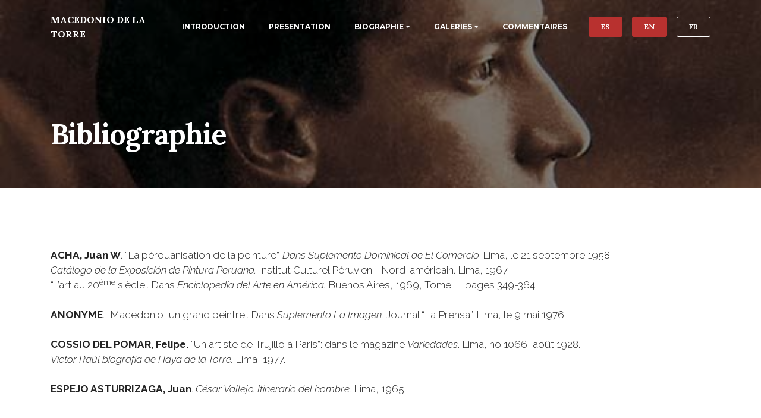

--- FILE ---
content_type: text/html
request_url: https://www.macedoniodelatorre.com/fr/bibliographie.html
body_size: 4084
content:
<!DOCTYPE html>
<html lang="fr" itemscope itemtype="http://schema.org/WebSite">
<head>
  <meta charset="UTF-8">
  <meta http-equiv="X-UA-Compatible" content="IE=edge">
  <meta name="viewport" content="width=device-width, initial-scale=1, minimum-scale=1">
  <link rel="shortcut icon" href="../assets/images/favicon-29x34.png" type="image/x-icon">
  <meta name="description" content="Site Builder Description">
  <title>Bibliographie</title>
  <link rel="stylesheet" href="../assets/bootstrap-material-design-font/css/material.css">
  <link rel="stylesheet" href="https://fonts.googleapis.com/css?family=Montserrat:400,700">
  <link rel="stylesheet" href="https://fonts.googleapis.com/css?family=Raleway:100,100i,200,200i,300,300i,400,400i,500,500i,600,600i,700,700i,800,800i,900,900i">
  <link rel="stylesheet" href="https://fonts.googleapis.com/css?family=Lora:400,700,400italic,700italic&subset=latin">
  <link rel="stylesheet" href="../assets/tether/tether.min.css">
  <link rel="stylesheet" href="../assets/bootstrap/css/bootstrap.min.css">
  <link rel="stylesheet" href="../assets/soundcloud-plugin/style.css">
  <link rel="stylesheet" href="../assets/dropdown/css/style.css">
  <link rel="stylesheet" href="../assets/socicon/css/styles.css">
  <link rel="stylesheet" href="../assets/animate.css/animate.min.css">
  <link rel="stylesheet" href="../assets/theme/css/style.css">
  <link rel="stylesheet" href="../assets/mobirise/css/mbr-additional.css" type="text/css">
  
  
  
</head>
<body>

<!-- Google Analytics -->
<!-- Global site tag (gtag.js) - Google Analytics -->
<script async src="https://www.googletagmanager.com/gtag/js?id=UA-110660937-1"></script>
<script>
  window.dataLayer = window.dataLayer || [];
  function gtag(){dataLayer.push(arguments);}
  gtag('js', new Date());

  gtag('config', 'UA-110660937-1');
</script>
<!-- /Google Analytics -->


<section id="ext_menu-8o" data-rv-view="1308">

    <nav class="navbar navbar-dropdown transparent navbar-fixed-top bg-color">
        <div class="container">

            <div class="mbr-table">
                <div class="mbr-table-cell">

                    <div class="navbar-brand">
                        
                        <a class="navbar-caption text-white" href="index.html">MACEDONIO DE LA TORRE</a>
                    </div>

                </div>
                <div class="mbr-table-cell">

                    <button class="navbar-toggler pull-xs-right hidden-md-up" type="button" data-toggle="collapse" data-target="#exCollapsingNavbar">
                        <div class="hamburger-icon"></div>
                    </button>

                    <ul class="nav-dropdown collapse pull-xs-right nav navbar-nav navbar-toggleable-sm" id="exCollapsingNavbar"><li class="nav-item"><a class="nav-link link" href="introduction.html">INTRODUCTION</a></li><li class="nav-item"><a class="nav-link link" href="presentation.html">PRESENTATION</a></li><li class="nav-item dropdown open"><a class="nav-link link dropdown-toggle" href="index.html" data-toggle="dropdown-submenu" aria-expanded="true">BIOGRAPHIE</a><div class="dropdown-menu"><a class="dropdown-item" href="partie-I-pag-1.html">Partie I</a><a class="dropdown-item" href="partie-II-pag-1.html" aria-expanded="false">Partie II</a><a class="dropdown-item" href="partie-III-pag-1.html" aria-expanded="false">Partie III</a><a class="dropdown-item" href="partie-IV-pag-1.html" aria-expanded="false">Partie IV</a></div></li><li class="nav-item dropdown"><a class="nav-link link dropdown-toggle" href="index.html" data-toggle="dropdown-submenu" aria-expanded="false">GALERIES</a><div class="dropdown-menu"><div class="dropdown"><a class="dropdown-item dropdown-toggle" href="des-dessins-images.html" data-toggle="dropdown-submenu" aria-expanded="false">Oeuvres</a><div class="dropdown-menu dropdown-submenu"><a class="dropdown-item" href="des-dessins-images.html">Dessins et portraits</a><a class="dropdown-item" href="des-paysages.html" aria-expanded="false">Des paysages</a><a class="dropdown-item" href="des-forets.html" aria-expanded="false">Des forêts</a><a class="dropdown-item" href="des-visions.html" aria-expanded="false">Des Visions</a></div></div><a class="dropdown-item" href="video.html" aria-expanded="false">Vidéos</a><a class="dropdown-item" href="archives.html" aria-expanded="false">Archives</a></div></li><li class="nav-item"><a class="nav-link link" href="index.html#header3-i">COMMENTAIRES</a></li><li class="nav-item nav-btn"><a class="nav-link btn btn-primary" href="../index.html">ES</a></li><li class="nav-item nav-btn"><a class="nav-link btn btn-primary" href="../en/index.html">EN</a></li><li class="nav-item nav-btn"><a class="nav-link btn btn-white btn-white-outline" href="index.html">FR</a></li></ul>
                    <button hidden="" class="navbar-toggler navbar-close" type="button" data-toggle="collapse" data-target="#exCollapsingNavbar">
                        <div class="close-icon"></div>
                    </button>

                </div>
            </div>

        </div>
    </nav>

</section>

<section class="mbr-section mbr-parallax-background mbr-after-navbar" id="content5-8s" data-rv-view="1310" style="background-image: url(../assets/images/pag044-545x700.jpg); padding-top: 200px; padding-bottom: 40px;">

    <div class="mbr-overlay" style="opacity: 0.5; background-color: rgb(0, 0, 0);">
    </div>

    <div class="container">
        <h3 class="mbr-section-title display-2">Bibliographie</h3>
        
    </div>

</section>

<section class="mbr-section article mbr-section__container" id="content1-8q" data-rv-view="1313" style="background-color: rgb(255, 255, 255); padding-top: 100px; padding-bottom: 120px;">

    <div class="container">
        <div class="row">
            <div class="col-xs-12 lead">
            <p><strong>ACHA, Juan W</strong>. “La pérouanisation de la peinture”. <em>Dans Suplemento Dominical de El Comercio.</em> Lima, le 21 septembre 1958. 
            <br><em>Catálogo de la Exposición de Pintura Peruana.</em> Institut Culturel Péruvien - Nord-américain. Lima, 1967. 
            <br>“L’art au 20<sup>ème</sup> siècle”. Dans <em>Enciclopedia del Arte en América.</em> Buenos Aires, 1969, Tome II, pages 349-364.</p><p><br></p><p></p>
            <p><strong>ANONYME</strong>. “Macedonio, un grand peintre”. Dans <em>Suplemento La Imagen.</em> Journal “La Prensa”. Lima, le 9 mai 1976.</p><p><br></p>
            <p><strong>COSSIO DEL POMAR, Felipe.</strong> “Un artiste de Trujillo à Paris”: dans le magazine <em>Variedades</em>. Lima, no 1066, août 1928.
            <br><em>Víctor Raúl biografía de Haya de la Torre.</em> Lima, 1977.</p><p><br></p>
            <p><strong>ESPEJO ASTURRIZAGA, Juan</strong>. <em>César Vallejo. Itinerario del hombre.</em> Lima, 1965.</p><p><br></p>
            <p><strong>FALCON, Jorge</strong>. <em>Macedonio</em>. Lima, 1989.</p><p><br></p>
            <p><strong>G.C.CH</strong>. “La peinture indo-américaine de Macedonio de la Torre”. Dans <em>La Tribuna</em>. Lima, le 2 mars 1947.</p><p><br></p>
            <p><strong>HEREDIA, Julio</strong>. “Macedonio: dernier portrait”. Dans le magazine <em>Caretas</em>. Lima, no 648, le 19 mai 1981.</p><p><br></p>
            <p><strong>LAUER, Mirko</strong>. <em>Introducción a la pintura peruana del siglo XX.</em> Lima, 1976.</p><p><br></p>
            <p><strong>MACEDONIO</strong>. <em>Exposición retrospectiva.</em> Musée de l’Art de Lima. Lima, décembre 1968. <em>Macedonio, Catálogo.</em> Exposition de la Salle d’Art de Petroperú. Lima, mai 1979.</p><p><br></p>
            <p><strong>MIRANDA CUETO, Hernán</strong>. “¡Macedonio est de retour!”. Dans <em>Suplemento Dominical de La Industria.</em> Trujillo, le 6 novembre 1983.</p><p><br></p>
            <p><strong>MILLA BATRES, Carlos</strong> (editor). <em>Homenaje Internacional a Vallejo.</em> Édition spéciale de Visión del Perú. Revista de Cultura. Lima, no4, juillet 1969.</p><p><br></p>
            <p><strong>MORE, Ernesto</strong>. “Enfer féodal”. Dans <em>Vallejo en la encrucijada del drama peruano.</em> Lima, 1988.</p><p><br></p>
            <p><strong>ORBEGOZO, Manuel Jesús.</strong> “Reportage sur Macedonio de la Torre”. Dans <em>Cultura Peruana.</em> Lima, vol. XV, no 80, février 1955.</p><p><br></p>
            <p><strong>PARRA DEL RIEGO, Juan</strong>. “La bohème de Trujillo”. Dans <em>Balnearios</em>. Lima (Barranco), no 281, le 22 octobre 1916.</p><p><br></p>
            <p><strong>PEREYRA, Raúl María</strong>. “Considérations sur la peinture péruvienne”. Dans <em>Mercurio Peruano.</em> Lima, no 151, septembre 1939. Pages 397-403. 
            <br> “Essai sur la peinture contemporaine péruvienne”. Dans <em>El arquitecto peruano.</em> Lima, no 59, juin 1942.</p><p><br></p>
            <p><strong>PEREZ LUNA, Edgardo</strong>. Macedonio de la Torre: 75 années de peinture”. Dans <em>Correo</em>. Lima, le 14 octobre 1979. <em>Pintura Contemporánea Peruana.</em> (Deuxième Partie: 1920-1960). Lima, 1976.</p><p><br></p>
            <p><strong>RIOS, Juan E</strong>. <em>La pintura contemporánea en el Perú.</em> Lima, 1946.</p><p><br></p>
            <p><strong>ROITMAN, Marcos</strong>. <em>La pintura en el Perú.</em> Lima, s/f.</p><p><br></p>
            <p><strong>SOLARI, Carlos [Don Quichotte]</strong>. “Notes sur l’Art”. Dans <em>Mundial.</em> Lima, no 510, mars 1930.</p><p><br></p>
            <p><strong>SPELUCIN, Alcides</strong>. “Un artiste de Trujillo à Lima”. Dans le magazine <em>Variedades.</em> Lima, no 1153, le 9 avril 1930.</p><p><br></p>
            <p><strong>STASTNY, Francisco</strong>. <em>Breve historia del arte en el Perú.</em> Lima, 1967.</p><p><br></p>
            <p><strong>SUARES MIRAVAL, Manuel</strong>. “Macedonio de la Torre”. Dans <em>Idea.</em> Lima, janvier 1954.</p><p><br></p>
            <p><strong>TAURO DEL PINO, Alberto</strong>. <em>Enciclopedia ilustrada del Perú.</em> Lima, 1987. Tome 3, pages 1117-1118.</p><p><br></p>
            <p><strong>TORD, Luis Enrique</strong>. “Macedonio”. Dans <em>7 Días del Perú y del Mundo,</em> supplément du journal <em>La Prensa.</em> Lima, le 23 septembre 1976.“
            <br>Macedonio de la Torre”. Dans <em>Catálogo de exposición en la galería de arte “Casa del Moral” de Arequipa.</em> Septembre-octobre 1976. Reproduit par le journal <em>La Prensa.</em> Lima, le 23 septembre 1976.
            <br>“Histoire des Arts Plastiques au Pérou”. Dans <em>Historia del Perú.</em> Lima, 1980. Tome X. Pages 167-360.</p><p><br></p><p></p>
            <p><strong>TORRE DE LA PIEDRA, Bertha de la</strong>. “Macedonio, le grand-père” [1967]. Reproduit dans le Catalogue <em>Macedonio. </em>Salle d’Art Petroperú. Lima, mai 1979.</p><p><br></p>
            <p><strong>UCEDA PAREDES, Pablo</strong>. “Macedonio de la Torre”. Dans <em>Aspecto Histórico y Cultural del departamento de La Libertad.</em> Trujillo, an I, no 1, juillet 1985.</p><p><br></p>
            <p><strong>UGARTE ELESPURU, Juan Manuel</strong>. “Les arts plastiques péruviens au 20<sup>ème</sup> siècle”. Dans le journal <em>La Prensa,</em> le 23 septembre 1953. 
            <br>“La peinture péruvienne lors des dix dernières années”. Dans <em>Fanal</em>. Lima, no 60. 1961.
            <br>“Les Arts plastiques au Pérou (Éssai sur les problèmes de l’art péruvien)”. Dans <em>Cultura Peruana.</em> Lima, 1962.
            <br>“Notes sur la peinture péruvienne entre 1890 et 1930”. Dans <em>Historia de la República del Perú.</em> Jorge Basadre, Lima, 1970. Tome 16, pages 149-164. </p>
            <p><em>Pintura y escultura en el Perú contemporáneo.</em> Lima, 1970.
            <br>“Macedonio de la Torre”. Dans <em>Kantú</em>. Revue d’Art. Lima, no 3, mai 1987.
            <br>“Un peintre”. Dans <em>Lima incógnita</em>. Lima, 1992.</p><p><br></p><p></p>
            <p><strong>VALLEJO, César</strong>. “Les créateurs de la peinture indo-américaine”. Dans <em>Mundial</em>. Lima, no 466, le 24 mai 1929.</p><p>
</p><p>
</p><p>
</p><p>
</p></div>
        </div>
    </div>

</section>

<section class="mbr-footer footer4 mbr-section mbr-section-md-padding" id="contacts4-e" data-rv-view="28" style="background-color: rgb(0, 0, 0); padding-top: 90px; padding-bottom: 90px;">
    
    <div class="container">
        <div class="mbr-contacts row">
            <div class="col-sm-12">
                <div class="row">
                    <div class="col-sm-4">
						<p><strong>Macedonio de la Torre ©. Web officiel</strong><br>Sur la base des travaux publié par Luis Enrique Tord</p><br><br><br>
                    </div>
                    <div class="col-sm-3">
                        <p><strong>Photographies</strong><br>Luis Enrique Tord<br>Daniel Gionnani<br></p>
                    </div>
                    <div class="col-sm-3">
                        <p class="mbr-contacts__text"><strong>Autres liens</strong></p><ul class="mbr-contacts__list"><li><a class="text-white" href="bibliographie.html">Bibliographie</a></li><li><a class="text-white" href="contact.html">Contact</a></li></ul>
                    </div>
                    <div class="col-sm-2" id="social-buttons3-r">
            
                    <div class="mbr-social-likes" data-counters="false">
                    <span class="btn btn-social facebook" title="Share link on Facebook">
                        <i class="socicon socicon-facebook"></i>
                    </span>
                    <span class="btn btn-social twitter" title="Share link on Twitter">
                        <i class="socicon socicon-twitter"></i>
                    </span>
                    <span class="btn btn-social plusone" title="Share link on Google+">
                        <i class="socicon socicon-googleplus"></i>
                    </span>
                  </div>
                    </div>
                </div>
            </div>
        </div>
    </div>
</section>


  <script src="../assets/web/assets/jquery/jquery.min.js"></script>
  <script src="../assets/tether/tether.min.js"></script>
  <script src="../assets/bootstrap/js/bootstrap.min.js"></script>
  <script src="../assets/dropdown/js/script.min.js"></script>
  <script src="../assets/smooth-scroll/smooth-scroll.js"></script>
  <script src="../assets/jarallax/jarallax.js"></script>
  <script src="../assets/touch-swipe/jquery.touch-swipe.min.js"></script>
  <script src="../assets/viewport-checker/jquery.viewportchecker.js"></script>
  <script src="../assets/theme/js/script.js"></script>
  <script src="../assets/formoid/formoid.min.js"></script>
  
  
  <input name="animation" type="hidden">
  </body>
</html>

--- FILE ---
content_type: text/css
request_url: https://www.macedoniodelatorre.com/assets/mobirise/css/mbr-additional.css
body_size: 4553
content:
@import url(https://fonts.googleapis.com/css?family=Lora:400,700);
@import url(https://fonts.googleapis.com/css?family=Raleway:400,300,700);





body,
input,
textarea,
.mbr-company .list-group-text {
  font-family: 'Raleway', sans-serif;
}
.mbr-footer-content li,
.mbr-footer .mbr-contacts li {
  font-family: 'Raleway', sans-serif;
}
.btn,
.alert,
h1,
h2,
h3,
h4,
h5,
h6,
.h1,
.h2,
.h3,
.h4,
.h5,
.h6,
.display-1,
.display-2,
.display-3,
.display-4,
.mbr-figure .mbr-figure-caption,
.mbr-gallery-title,
.mbr-map [data-state-details],
.mbr-price {
  font-family: 'Lora', serif;
}
.mbr-footer-content h1,
.mbr-footer .mbr-contacts h1,
.mbr-footer-content h2,
.mbr-footer .mbr-contacts h2,
.mbr-footer-content h3,
.mbr-footer .mbr-contacts h3,
.mbr-footer-content h4,
.mbr-footer .mbr-contacts h4,
.mbr-footer-content p strong,
.mbr-footer .mbr-contacts p strong,
.mbr-footer-content strong,
.mbr-footer .mbr-contacts strong {
  font-family: 'Lora', serif;
}
.btn-sm,
.lead a,
.lead blockquote,
.mbr-section-subtitle,
.mbr-section-hero .mbr-section-lead,
.mbr-cards .card-subtitle,
.mbr-testimonial .card-block {
  font-family: 'Lora', serif;
}
.mbr-author-name {
  font-family: 'Lora', serif;
}
.mbr-author-desc {
  font-family: 'Lora', serif;
}
.mbr-plan-title {
  font-family: 'Lora', serif;
}
.mbr-plan-subtitle,
.mbr-plan-price-desc {
  font-family: 'Lora', serif;
}
.bg-primary {
  background-color: #b8312f !important;
}
.bg-success {
  background-color: #90a878 !important;
}
.bg-info {
  background-color: #3b3b3b !important;
}
.bg-warning {
  background-color: #b8312f !important;
}
.bg-danger {
  background-color: #f28281 !important;
}
.btn-primary {
  background-color: #b8312f;
  border-color: #b8312f;
  color: #ffffff;
}
.btn-primary:hover,
.btn-primary:focus,
.btn-primary.focus,
.btn-primary:active,
.btn-primary.active {
  color: #ffffff;
  background-color: #7b211f;
  border-color: #7b211f;
}
.btn-primary.disabled,
.btn-primary:disabled {
  color: #ffffff !important;
  background-color: #7b211f !important;
  border-color: #7b211f !important;
}
.btn-secondary {
  background-color: #bfcecb;
  border-color: #bfcecb;
  color: #ffffff;
}
.btn-secondary:hover,
.btn-secondary:focus,
.btn-secondary.focus,
.btn-secondary:active,
.btn-secondary.active {
  color: #ffffff;
  background-color: #94ada8;
  border-color: #94ada8;
}
.btn-secondary.disabled,
.btn-secondary:disabled {
  color: #ffffff !important;
  background-color: #94ada8 !important;
  border-color: #94ada8 !important;
}
.btn-info {
  background-color: #3b3b3b;
  border-color: #3b3b3b;
  color: #ffffff;
}
.btn-info:hover,
.btn-info:focus,
.btn-info.focus,
.btn-info:active,
.btn-info.active {
  color: #ffffff;
  background-color: #151515;
  border-color: #151515;
}
.btn-info.disabled,
.btn-info:disabled {
  color: #ffffff !important;
  background-color: #151515 !important;
  border-color: #151515 !important;
}
.btn-success {
  background-color: #90a878;
  border-color: #90a878;
  color: #ffffff;
}
.btn-success:hover,
.btn-success:focus,
.btn-success.focus,
.btn-success:active,
.btn-success.active {
  color: #ffffff;
  background-color: #6a8153;
  border-color: #6a8153;
}
.btn-success.disabled,
.btn-success:disabled {
  color: #ffffff !important;
  background-color: #6a8153 !important;
  border-color: #6a8153 !important;
}
.btn-warning {
  background-color: #b8312f;
  border-color: #b8312f;
  color: #ffffff;
}
.btn-warning:hover,
.btn-warning:focus,
.btn-warning.focus,
.btn-warning:active,
.btn-warning.active {
  color: #ffffff;
  background-color: #7b211f;
  border-color: #7b211f;
}
.btn-warning.disabled,
.btn-warning:disabled {
  color: #ffffff !important;
  background-color: #7b211f !important;
  border-color: #7b211f !important;
}
.btn-danger {
  background-color: #f28281;
  border-color: #f28281;
  color: #ffffff;
}
.btn-danger:hover,
.btn-danger:focus,
.btn-danger.focus,
.btn-danger:active,
.btn-danger.active {
  color: #ffffff;
  background-color: #eb3d3c;
  border-color: #eb3d3c;
}
.btn-danger.disabled,
.btn-danger:disabled {
  color: #ffffff !important;
  background-color: #eb3d3c !important;
  border-color: #eb3d3c !important;
}
.btn-primary-outline {
  background: none;
  border-color: #671b1a;
  color: #671b1a;
}
.btn-primary-outline:hover,
.btn-primary-outline:focus,
.btn-primary-outline.focus,
.btn-primary-outline:active,
.btn-primary-outline.active {
  color: #ffffff;
  background-color: #b8312f;
  border-color: #b8312f;
}
.btn-primary-outline.disabled,
.btn-primary-outline:disabled {
  color: #ffffff !important;
  background-color: #b8312f !important;
  border-color: #b8312f !important;
}
.btn-secondary-outline {
  background: none;
  border-color: #85a29c;
  color: #85a29c;
}
.btn-secondary-outline:hover,
.btn-secondary-outline:focus,
.btn-secondary-outline.focus,
.btn-secondary-outline:active,
.btn-secondary-outline.active {
  color: #ffffff;
  background-color: #bfcecb;
  border-color: #bfcecb;
}
.btn-secondary-outline.disabled,
.btn-secondary-outline:disabled {
  color: #ffffff !important;
  background-color: #bfcecb !important;
  border-color: #bfcecb !important;
}
.btn-info-outline {
  background: none;
  border-color: #080808;
  color: #080808;
}
.btn-info-outline:hover,
.btn-info-outline:focus,
.btn-info-outline.focus,
.btn-info-outline:active,
.btn-info-outline.active {
  color: #ffffff;
  background-color: #3b3b3b;
  border-color: #3b3b3b;
}
.btn-info-outline.disabled,
.btn-info-outline:disabled {
  color: #ffffff !important;
  background-color: #3b3b3b !important;
  border-color: #3b3b3b !important;
}
.btn-success-outline {
  background: none;
  border-color: #5d7149;
  color: #5d7149;
}
.btn-success-outline:hover,
.btn-success-outline:focus,
.btn-success-outline.focus,
.btn-success-outline:active,
.btn-success-outline.active {
  color: #ffffff;
  background-color: #90a878;
  border-color: #90a878;
}
.btn-success-outline.disabled,
.btn-success-outline:disabled {
  color: #ffffff !important;
  background-color: #90a878 !important;
  border-color: #90a878 !important;
}
.btn-warning-outline {
  background: none;
  border-color: #671b1a;
  color: #671b1a;
}
.btn-warning-outline:hover,
.btn-warning-outline:focus,
.btn-warning-outline.focus,
.btn-warning-outline:active,
.btn-warning-outline.active {
  color: #ffffff;
  background-color: #b8312f;
  border-color: #b8312f;
}
.btn-warning-outline.disabled,
.btn-warning-outline:disabled {
  color: #ffffff !important;
  background-color: #b8312f !important;
  border-color: #b8312f !important;
}
.btn-danger-outline {
  background: none;
  border-color: #e82625;
  color: #e82625;
}
.btn-danger-outline:hover,
.btn-danger-outline:focus,
.btn-danger-outline.focus,
.btn-danger-outline:active,
.btn-danger-outline.active {
  color: #ffffff;
  background-color: #f28281;
  border-color: #f28281;
}
.btn-danger-outline.disabled,
.btn-danger-outline:disabled {
  color: #ffffff !important;
  background-color: #f28281 !important;
  border-color: #f28281 !important;
}
.text-primary {
  color: #b8312f !important;
}
.text-success {
  color: #90a878 !important;
}
.text-info {
  color: #3b3b3b !important;
}
.text-warning {
  color: #b8312f !important;
}
.text-danger {
  color: #f28281 !important;
}
.alert-success {
  background-color: #90a878;
}
.alert-info {
  background-color: #3b3b3b;
}
.alert-warning {
  background-color: #b8312f;
}
.alert-danger {
  background-color: #f28281;
}
.btn-social {
  border-color: #b8312f;
}
.btn-social:hover {
  background: #b8312f;
}
.mbr-company .list-group-item.active .list-group-text {
  color: #b8312f;
}
.mbr-footer p a,
.mbr-footer ul a {
  color: #b8312f;
}
.mbr-footer-content li::before,
.mbr-footer .mbr-contacts li::before {
  background: #b8312f;
}
.mbr-footer-content li a:hover,
.mbr-footer .mbr-contacts li a:hover {
  color: #b8312f;
}
.lead a,
.lead a:hover {
  color: #b8312f;
}
.lead blockquote {
  border-color: #b8312f;
}
.mbr-plan-header.bg-primary .mbr-plan-subtitle,
.mbr-plan-header.bg-primary .mbr-plan-price-desc {
  color: #e08886;
}
.mbr-plan-header.bg-success .mbr-plan-subtitle,
.mbr-plan-header.bg-success .mbr-plan-price-desc {
  color: #d0dac6;
}
.mbr-plan-header.bg-info .mbr-plan-subtitle,
.mbr-plan-header.bg-info .mbr-plan-price-desc {
  color: #aeaeae;
}
.mbr-plan-header.bg-warning .mbr-plan-subtitle,
.mbr-plan-header.bg-warning .mbr-plan-price-desc {
  color: #e08886;
}
.mbr-plan-header.bg-danger .mbr-plan-subtitle,
.mbr-plan-header.bg-danger .mbr-plan-price-desc {
  color: #ffffff;
}
.mbr-small-footer a,
.mbr-gallery-filter li:hover {
  color: #b8312f;
}
.scrollToTop_wraper {
  opacity: 0 !important;
}
#ext_menu-1 .hide-buttons .nav-btn {
  display: none !important;
}
#ext_menu-1 .navbar-caption {
  color: #ffffff;
  font-family: 'Lora', serif;
}
#ext_menu-1 .navbar-toggler {
  color: #ffffff;
}
#ext_menu-1 .close-icon::before,
#ext_menu-1 .close-icon::after {
  background-color: #ffffff;
}
#ext_menu-1 .link,
#ext_menu-1 .dropdown-item {
  color: #ffffff;
}
#ext_menu-1 .link {
  font-size: 0.75rem;
}
#ext_menu-1 .dropdown-item,
#ext_menu-1 .nav-dropdown-sm .link {
  font-size: 0.812rem;
}
#ext_menu-1 .link:hover,
#ext_menu-1 .dropdown-item:hover,
#ext_menu-1 .link:focus,
#ext_menu-1 .dropdown-item:focus {
  color: #b8312f;
}
#ext_menu-1 .link[aria-expanded="true"],
#ext_menu-1 .dropdown-menu {
  background: #0e0e0e;
}
#ext_menu-1 .nav-dropdown-sm .link:focus,
#ext_menu-1 .nav-dropdown-sm .link:hover,
#ext_menu-1 .nav-dropdown-sm .dropdown-item:focus,
#ext_menu-1 .nav-dropdown-sm .dropdown-item:hover {
  background: #202020!important;
}
#ext_menu-1 .navbar,
#ext_menu-1 .nav-dropdown-sm,
#ext_menu-1 .nav-dropdown-sm .link[aria-expanded="true"],
#ext_menu-1 .nav-dropdown-sm .dropdown-menu {
  background: #282828;
}
#ext_menu-1 .bg-color.transparent .link {
  color: #ffffff;
  transition: none;
}
#ext_menu-1 .bg-color.transparent.opened .link {
  transition: color 0.2s ease-in-out;
}
#ext_menu-1 .bg-color.transparent.opened .link:hover,
#ext_menu-1 .bg-color.transparent.opened .link:focus {
  color: #b8312f;
}
#ext_menu-1 .link[aria-expanded="true"],
#ext_menu-1 .dropdown-item[aria-expanded="true"] {
  color: #b8312f!important;
}
#header2-0 .mbr-section-text {
  font-size: 20px;
  font-family: 'Lora', serif;
}
#header3-4 .mbr-section-title,
#header3-4 .mbr-section-subtitle {
  text-align: center;
}
#slider-o H2 {
  font-size: 60px;
  text-align: center;
}
#slider-o P {
  text-align: center;
}
#header3-i .mbr-section-title,
#header3-i .mbr-section-subtitle {
  text-align: center;
}
#content7-l P {
  text-align: center;
}
#social-buttons3-r .mbr-section-title,
#social-buttons3-r .btn-social {
  color: #fff;
}

#ext_menu-16 .hide-buttons .nav-btn {
  display: none !important;
}
#ext_menu-16 .navbar-caption {
  color: #ffffff;
  font-family: 'Lora', serif;
}
#ext_menu-16 .navbar-toggler {
  color: #ffffff;
}
#ext_menu-16 .close-icon::before,
#ext_menu-16 .close-icon::after {
  background-color: #ffffff;
}
#ext_menu-16 .link,
#ext_menu-16 .dropdown-item {
  color: #ffffff;
}
#ext_menu-16 .link {
  font-size: 0.75rem;
}
#ext_menu-16 .dropdown-item,
#ext_menu-16 .nav-dropdown-sm .link {
  font-size: 0.812rem;
}
#ext_menu-16 .link:hover,
#ext_menu-16 .dropdown-item:hover,
#ext_menu-16 .link:focus,
#ext_menu-16 .dropdown-item:focus {
  color: #b8312f;
}
#ext_menu-16 .link[aria-expanded="true"],
#ext_menu-16 .dropdown-menu {
  background: #0e0e0e;
}
#ext_menu-16 .nav-dropdown-sm .link:focus,
#ext_menu-16 .nav-dropdown-sm .link:hover,
#ext_menu-16 .nav-dropdown-sm .dropdown-item:focus,
#ext_menu-16 .nav-dropdown-sm .dropdown-item:hover {
  background: #202020!important;
}
#ext_menu-16 .navbar,
#ext_menu-16 .nav-dropdown-sm,
#ext_menu-16 .nav-dropdown-sm .link[aria-expanded="true"],
#ext_menu-16 .nav-dropdown-sm .dropdown-menu {
  background: #282828;
}
#ext_menu-16 .bg-color.transparent .link {
  color: #ffffff;
  transition: none;
}
#ext_menu-16 .bg-color.transparent.opened .link {
  transition: color 0.2s ease-in-out;
}
#ext_menu-16 .bg-color.transparent.opened .link:hover,
#ext_menu-16 .bg-color.transparent.opened .link:focus {
  color: #b8312f;
}
#ext_menu-16 .link[aria-expanded="true"],
#ext_menu-16 .dropdown-item[aria-expanded="true"] {
  color: #b8312f!important;
}
#header3-6s .mbr-section-title,
#header3-6s .mbr-section-subtitle {
  text-align: center;
}
#header3-6s .mbr-section-title {
  color: #ffffff;
}
#content1-6u P {
  text-align: center;
}

#ext_menu-12 .hide-buttons .nav-btn {
  display: none !important;
}
#ext_menu-12 .navbar-caption {
  color: #ffffff;
  font-family: 'Lora', serif;
}
#ext_menu-12 .navbar-toggler {
  color: #ffffff;
}
#ext_menu-12 .close-icon::before,
#ext_menu-12 .close-icon::after {
  background-color: #ffffff;
}
#ext_menu-12 .link,
#ext_menu-12 .dropdown-item {
  color: #ffffff;
}
#ext_menu-12 .link {
  font-size: 0.75rem;
}
#ext_menu-12 .dropdown-item,
#ext_menu-12 .nav-dropdown-sm .link {
  font-size: 0.812rem;
}
#ext_menu-12 .link:hover,
#ext_menu-12 .dropdown-item:hover,
#ext_menu-12 .link:focus,
#ext_menu-12 .dropdown-item:focus {
  color: #b8312f;
}
#ext_menu-12 .link[aria-expanded="true"],
#ext_menu-12 .dropdown-menu {
  background: #0e0e0e;
}
#ext_menu-12 .nav-dropdown-sm .link:focus,
#ext_menu-12 .nav-dropdown-sm .link:hover,
#ext_menu-12 .nav-dropdown-sm .dropdown-item:focus,
#ext_menu-12 .nav-dropdown-sm .dropdown-item:hover {
  background: #202020!important;
}
#ext_menu-12 .navbar,
#ext_menu-12 .nav-dropdown-sm,
#ext_menu-12 .nav-dropdown-sm .link[aria-expanded="true"],
#ext_menu-12 .nav-dropdown-sm .dropdown-menu {
  background: #282828;
}
#ext_menu-12 .bg-color.transparent .link {
  color: #ffffff;
  transition: none;
}
#ext_menu-12 .bg-color.transparent.opened .link {
  transition: color 0.2s ease-in-out;
}
#ext_menu-12 .bg-color.transparent.opened .link:hover,
#ext_menu-12 .bg-color.transparent.opened .link:focus {
  color: #b8312f;
}
#ext_menu-12 .link[aria-expanded="true"],
#ext_menu-12 .dropdown-item[aria-expanded="true"] {
  color: #b8312f!important;
}
#msg-box5-1k H3 {
  text-align: left;
  color: #ffffff;
}
#msg-box5-1k P {
  text-align: left;
  color: #ffffff;
}

#ext_menu-1f .hide-buttons .nav-btn {
  display: none !important;
}
#ext_menu-1f .navbar-caption {
  color: #ffffff;
  font-family: 'Lora', serif;
}
#ext_menu-1f .navbar-toggler {
  color: #ffffff;
}
#ext_menu-1f .close-icon::before,
#ext_menu-1f .close-icon::after {
  background-color: #ffffff;
}
#ext_menu-1f .link,
#ext_menu-1f .dropdown-item {
  color: #ffffff;
}
#ext_menu-1f .link {
  font-size: 0.75rem;
}
#ext_menu-1f .dropdown-item,
#ext_menu-1f .nav-dropdown-sm .link {
  font-size: 0.812rem;
}
#ext_menu-1f .link:hover,
#ext_menu-1f .dropdown-item:hover,
#ext_menu-1f .link:focus,
#ext_menu-1f .dropdown-item:focus {
  color: #b8312f;
}
#ext_menu-1f .link[aria-expanded="true"],
#ext_menu-1f .dropdown-menu {
  background: #0e0e0e;
}
#ext_menu-1f .nav-dropdown-sm .link:focus,
#ext_menu-1f .nav-dropdown-sm .link:hover,
#ext_menu-1f .nav-dropdown-sm .dropdown-item:focus,
#ext_menu-1f .nav-dropdown-sm .dropdown-item:hover {
  background: #202020!important;
}
#ext_menu-1f .navbar,
#ext_menu-1f .nav-dropdown-sm,
#ext_menu-1f .nav-dropdown-sm .link[aria-expanded="true"],
#ext_menu-1f .nav-dropdown-sm .dropdown-menu {
  background: #282828;
}
#ext_menu-1f .bg-color.transparent .link {
  color: #ffffff;
  transition: none;
}
#ext_menu-1f .bg-color.transparent.opened .link {
  transition: color 0.2s ease-in-out;
}
#ext_menu-1f .bg-color.transparent.opened .link:hover,
#ext_menu-1f .bg-color.transparent.opened .link:focus {
  color: #b8312f;
}
#ext_menu-1f .link[aria-expanded="true"],
#ext_menu-1f .dropdown-item[aria-expanded="true"] {
  color: #b8312f!important;
}
#content5-1g .mbr-section-title,
#content5-1g p {
  color: #fff;
}

#ext_menu-1l .hide-buttons .nav-btn {
  display: none !important;
}
#ext_menu-1l .navbar-caption {
  color: #ffffff;
  font-family: 'Lora', serif;
}
#ext_menu-1l .navbar-toggler {
  color: #ffffff;
}
#ext_menu-1l .close-icon::before,
#ext_menu-1l .close-icon::after {
  background-color: #ffffff;
}
#ext_menu-1l .link,
#ext_menu-1l .dropdown-item {
  color: #ffffff;
}
#ext_menu-1l .link {
  font-size: 0.75rem;
}
#ext_menu-1l .dropdown-item,
#ext_menu-1l .nav-dropdown-sm .link {
  font-size: 0.812rem;
}
#ext_menu-1l .link:hover,
#ext_menu-1l .dropdown-item:hover,
#ext_menu-1l .link:focus,
#ext_menu-1l .dropdown-item:focus {
  color: #b8312f;
}
#ext_menu-1l .link[aria-expanded="true"],
#ext_menu-1l .dropdown-menu {
  background: #0e0e0e;
}
#ext_menu-1l .nav-dropdown-sm .link:focus,
#ext_menu-1l .nav-dropdown-sm .link:hover,
#ext_menu-1l .nav-dropdown-sm .dropdown-item:focus,
#ext_menu-1l .nav-dropdown-sm .dropdown-item:hover {
  background: #202020!important;
}
#ext_menu-1l .navbar,
#ext_menu-1l .nav-dropdown-sm,
#ext_menu-1l .nav-dropdown-sm .link[aria-expanded="true"],
#ext_menu-1l .nav-dropdown-sm .dropdown-menu {
  background: #282828;
}
#ext_menu-1l .bg-color.transparent .link {
  color: #ffffff;
  transition: none;
}
#ext_menu-1l .bg-color.transparent.opened .link {
  transition: color 0.2s ease-in-out;
}
#ext_menu-1l .bg-color.transparent.opened .link:hover,
#ext_menu-1l .bg-color.transparent.opened .link:focus {
  color: #b8312f;
}
#ext_menu-1l .link[aria-expanded="true"],
#ext_menu-1l .dropdown-item[aria-expanded="true"] {
  color: #b8312f!important;
}
#msg-box5-1m H3 {
  text-align: left;
  color: #ffffff;
  font-size: 48px;
}
#msg-box5-1m P {
  text-align: left;
  color: #ffffff;
}
#msg-box5-1m SPAN {
  font-size: 46px;
}
#msg-box5-7z P {
  font-size: 14px;
}
#msg-box5-80 P {
  font-size: 14px;
}
#msg-box5-81 P {
  font-size: 14px;
}
#msg-box5-82 P {
  font-size: 14px;
}
#header3-2s .mbr-section-title,
#header3-2s .mbr-section-subtitle {
  text-align: center;
}
#header3-2s .mbr-section-title {
  text-align: left;
  font-size: 24px;
}

#ext_menu-2b .hide-buttons .nav-btn {
  display: none !important;
}
#ext_menu-2b .navbar-caption {
  color: #ffffff;
  font-family: 'Lora', serif;
}
#ext_menu-2b .navbar-toggler {
  color: #ffffff;
}
#ext_menu-2b .close-icon::before,
#ext_menu-2b .close-icon::after {
  background-color: #ffffff;
}
#ext_menu-2b .link,
#ext_menu-2b .dropdown-item {
  color: #ffffff;
}
#ext_menu-2b .link {
  font-size: 0.75rem;
}
#ext_menu-2b .dropdown-item,
#ext_menu-2b .nav-dropdown-sm .link {
  font-size: 0.812rem;
}
#ext_menu-2b .link:hover,
#ext_menu-2b .dropdown-item:hover,
#ext_menu-2b .link:focus,
#ext_menu-2b .dropdown-item:focus {
  color: #b8312f;
}
#ext_menu-2b .link[aria-expanded="true"],
#ext_menu-2b .dropdown-menu {
  background: #0e0e0e;
}
#ext_menu-2b .nav-dropdown-sm .link:focus,
#ext_menu-2b .nav-dropdown-sm .link:hover,
#ext_menu-2b .nav-dropdown-sm .dropdown-item:focus,
#ext_menu-2b .nav-dropdown-sm .dropdown-item:hover {
  background: #202020!important;
}
#ext_menu-2b .navbar,
#ext_menu-2b .nav-dropdown-sm,
#ext_menu-2b .nav-dropdown-sm .link[aria-expanded="true"],
#ext_menu-2b .nav-dropdown-sm .dropdown-menu {
  background: #282828;
}
#ext_menu-2b .bg-color.transparent .link {
  color: #ffffff;
  transition: none;
}
#ext_menu-2b .bg-color.transparent.opened .link {
  transition: color 0.2s ease-in-out;
}
#ext_menu-2b .bg-color.transparent.opened .link:hover,
#ext_menu-2b .bg-color.transparent.opened .link:focus {
  color: #b8312f;
}
#ext_menu-2b .link[aria-expanded="true"],
#ext_menu-2b .dropdown-item[aria-expanded="true"] {
  color: #b8312f!important;
}
#msg-box5-2c H3 {
  text-align: left;
  color: #ffffff;
}
#msg-box5-2c P {
  text-align: left;
  color: #ffffff;
}
#msg-box5-7v P {
  font-size: 14px;
}
#msg-box5-7w P {
  font-size: 14px;
}
#msg-box5-7x P {
  font-size: 14px;
}
#msg-box5-7y P {
  font-size: 14px;
}
#header3-3s .mbr-section-title,
#header3-3s .mbr-section-subtitle {
  text-align: center;
}
#header3-3s .mbr-section-title {
  text-align: left;
  font-size: 24px;
}

#ext_menu-2t .hide-buttons .nav-btn {
  display: none !important;
}
#ext_menu-2t .navbar-caption {
  color: #ffffff;
  font-family: 'Lora', serif;
}
#ext_menu-2t .navbar-toggler {
  color: #ffffff;
}
#ext_menu-2t .close-icon::before,
#ext_menu-2t .close-icon::after {
  background-color: #ffffff;
}
#ext_menu-2t .link,
#ext_menu-2t .dropdown-item {
  color: #ffffff;
}
#ext_menu-2t .link {
  font-size: 0.75rem;
}
#ext_menu-2t .dropdown-item,
#ext_menu-2t .nav-dropdown-sm .link {
  font-size: 0.812rem;
}
#ext_menu-2t .link:hover,
#ext_menu-2t .dropdown-item:hover,
#ext_menu-2t .link:focus,
#ext_menu-2t .dropdown-item:focus {
  color: #b8312f;
}
#ext_menu-2t .link[aria-expanded="true"],
#ext_menu-2t .dropdown-menu {
  background: #0e0e0e;
}
#ext_menu-2t .nav-dropdown-sm .link:focus,
#ext_menu-2t .nav-dropdown-sm .link:hover,
#ext_menu-2t .nav-dropdown-sm .dropdown-item:focus,
#ext_menu-2t .nav-dropdown-sm .dropdown-item:hover {
  background: #202020!important;
}
#ext_menu-2t .navbar,
#ext_menu-2t .nav-dropdown-sm,
#ext_menu-2t .nav-dropdown-sm .link[aria-expanded="true"],
#ext_menu-2t .nav-dropdown-sm .dropdown-menu {
  background: #282828;
}
#ext_menu-2t .bg-color.transparent .link {
  color: #ffffff;
  transition: none;
}
#ext_menu-2t .bg-color.transparent.opened .link {
  transition: color 0.2s ease-in-out;
}
#ext_menu-2t .bg-color.transparent.opened .link:hover,
#ext_menu-2t .bg-color.transparent.opened .link:focus {
  color: #b8312f;
}
#ext_menu-2t .link[aria-expanded="true"],
#ext_menu-2t .dropdown-item[aria-expanded="true"] {
  color: #b8312f!important;
}
#msg-box5-2u H3 {
  text-align: left;
  color: #ffffff;
}
#msg-box5-2u P {
  text-align: left;
  color: #ffffff;
}
#msg-box5-7t P {
  font-size: 14px;
}
#msg-box5-7u P {
  font-size: 14px;
}
#header3-4e .mbr-section-title,
#header3-4e .mbr-section-subtitle {
  text-align: center;
}
#header3-4e .mbr-section-title {
  text-align: left;
  font-size: 24px;
}

#ext_menu-2z .hide-buttons .nav-btn {
  display: none !important;
}
#ext_menu-2z .navbar-caption {
  color: #ffffff;
  font-family: 'Lora', serif;
}
#ext_menu-2z .navbar-toggler {
  color: #ffffff;
}
#ext_menu-2z .close-icon::before,
#ext_menu-2z .close-icon::after {
  background-color: #ffffff;
}
#ext_menu-2z .link,
#ext_menu-2z .dropdown-item {
  color: #ffffff;
}
#ext_menu-2z .link {
  font-size: 0.75rem;
}
#ext_menu-2z .dropdown-item,
#ext_menu-2z .nav-dropdown-sm .link {
  font-size: 0.812rem;
}
#ext_menu-2z .link:hover,
#ext_menu-2z .dropdown-item:hover,
#ext_menu-2z .link:focus,
#ext_menu-2z .dropdown-item:focus {
  color: #b8312f;
}
#ext_menu-2z .link[aria-expanded="true"],
#ext_menu-2z .dropdown-menu {
  background: #0e0e0e;
}
#ext_menu-2z .nav-dropdown-sm .link:focus,
#ext_menu-2z .nav-dropdown-sm .link:hover,
#ext_menu-2z .nav-dropdown-sm .dropdown-item:focus,
#ext_menu-2z .nav-dropdown-sm .dropdown-item:hover {
  background: #202020!important;
}
#ext_menu-2z .navbar,
#ext_menu-2z .nav-dropdown-sm,
#ext_menu-2z .nav-dropdown-sm .link[aria-expanded="true"],
#ext_menu-2z .nav-dropdown-sm .dropdown-menu {
  background: #282828;
}
#ext_menu-2z .bg-color.transparent .link {
  color: #ffffff;
  transition: none;
}
#ext_menu-2z .bg-color.transparent.opened .link {
  transition: color 0.2s ease-in-out;
}
#ext_menu-2z .bg-color.transparent.opened .link:hover,
#ext_menu-2z .bg-color.transparent.opened .link:focus {
  color: #b8312f;
}
#ext_menu-2z .link[aria-expanded="true"],
#ext_menu-2z .dropdown-item[aria-expanded="true"] {
  color: #b8312f!important;
}
#msg-box5-30 H3 {
  text-align: left;
  color: #ffffff;
}
#msg-box5-30 P {
  text-align: left;
  color: #ffffff;
}
#msg-box5-83 P {
  font-size: 14px;
}
#msg-box5-84 P {
  font-size: 14px;
}
#header3-3u .mbr-section-title,
#header3-3u .mbr-section-subtitle {
  text-align: center;
}
#header3-3u .mbr-section-title {
  text-align: left;
  font-size: 24px;
}

#ext_menu-35 .hide-buttons .nav-btn {
  display: none !important;
}
#ext_menu-35 .navbar-caption {
  color: #ffffff;
  font-family: 'Lora', serif;
}
#ext_menu-35 .navbar-toggler {
  color: #ffffff;
}
#ext_menu-35 .close-icon::before,
#ext_menu-35 .close-icon::after {
  background-color: #ffffff;
}
#ext_menu-35 .link,
#ext_menu-35 .dropdown-item {
  color: #ffffff;
}
#ext_menu-35 .link {
  font-size: 0.75rem;
}
#ext_menu-35 .dropdown-item,
#ext_menu-35 .nav-dropdown-sm .link {
  font-size: 0.812rem;
}
#ext_menu-35 .link:hover,
#ext_menu-35 .dropdown-item:hover,
#ext_menu-35 .link:focus,
#ext_menu-35 .dropdown-item:focus {
  color: #b8312f;
}
#ext_menu-35 .link[aria-expanded="true"],
#ext_menu-35 .dropdown-menu {
  background: #0e0e0e;
}
#ext_menu-35 .nav-dropdown-sm .link:focus,
#ext_menu-35 .nav-dropdown-sm .link:hover,
#ext_menu-35 .nav-dropdown-sm .dropdown-item:focus,
#ext_menu-35 .nav-dropdown-sm .dropdown-item:hover {
  background: #202020!important;
}
#ext_menu-35 .navbar,
#ext_menu-35 .nav-dropdown-sm,
#ext_menu-35 .nav-dropdown-sm .link[aria-expanded="true"],
#ext_menu-35 .nav-dropdown-sm .dropdown-menu {
  background: #282828;
}
#ext_menu-35 .bg-color.transparent .link {
  color: #ffffff;
  transition: none;
}
#ext_menu-35 .bg-color.transparent.opened .link {
  transition: color 0.2s ease-in-out;
}
#ext_menu-35 .bg-color.transparent.opened .link:hover,
#ext_menu-35 .bg-color.transparent.opened .link:focus {
  color: #b8312f;
}
#ext_menu-35 .link[aria-expanded="true"],
#ext_menu-35 .dropdown-item[aria-expanded="true"] {
  color: #b8312f!important;
}
#msg-box5-36 H3 {
  text-align: left;
  color: #ffffff;
}
#msg-box5-36 P {
  text-align: left;
  color: #ffffff;
}
#msg-box5-85 P {
  font-size: 14px;
}
#msg-box5-86 P {
  font-size: 14px;
}
#content1-8c P {
  text-align: center;
  font-size: 14px;
}
#header3-3v .mbr-section-title,
#header3-3v .mbr-section-subtitle {
  text-align: center;
}
#header3-3v .mbr-section-title {
  text-align: left;
  font-size: 24px;
}

#ext_menu-3b .hide-buttons .nav-btn {
  display: none !important;
}
#ext_menu-3b .navbar-caption {
  color: #ffffff;
  font-family: 'Lora', serif;
}
#ext_menu-3b .navbar-toggler {
  color: #ffffff;
}
#ext_menu-3b .close-icon::before,
#ext_menu-3b .close-icon::after {
  background-color: #ffffff;
}
#ext_menu-3b .link,
#ext_menu-3b .dropdown-item {
  color: #ffffff;
}
#ext_menu-3b .link {
  font-size: 0.75rem;
}
#ext_menu-3b .dropdown-item,
#ext_menu-3b .nav-dropdown-sm .link {
  font-size: 0.812rem;
}
#ext_menu-3b .link:hover,
#ext_menu-3b .dropdown-item:hover,
#ext_menu-3b .link:focus,
#ext_menu-3b .dropdown-item:focus {
  color: #b8312f;
}
#ext_menu-3b .link[aria-expanded="true"],
#ext_menu-3b .dropdown-menu {
  background: #0e0e0e;
}
#ext_menu-3b .nav-dropdown-sm .link:focus,
#ext_menu-3b .nav-dropdown-sm .link:hover,
#ext_menu-3b .nav-dropdown-sm .dropdown-item:focus,
#ext_menu-3b .nav-dropdown-sm .dropdown-item:hover {
  background: #202020!important;
}
#ext_menu-3b .navbar,
#ext_menu-3b .nav-dropdown-sm,
#ext_menu-3b .nav-dropdown-sm .link[aria-expanded="true"],
#ext_menu-3b .nav-dropdown-sm .dropdown-menu {
  background: #282828;
}
#ext_menu-3b .bg-color.transparent .link {
  color: #ffffff;
  transition: none;
}
#ext_menu-3b .bg-color.transparent.opened .link {
  transition: color 0.2s ease-in-out;
}
#ext_menu-3b .bg-color.transparent.opened .link:hover,
#ext_menu-3b .bg-color.transparent.opened .link:focus {
  color: #b8312f;
}
#ext_menu-3b .link[aria-expanded="true"],
#ext_menu-3b .dropdown-item[aria-expanded="true"] {
  color: #b8312f!important;
}
#msg-box5-3c H3 {
  text-align: left;
  color: #ffffff;
}
#msg-box5-3c P {
  text-align: left;
  color: #ffffff;
}
#msg-box5-8d P {
  font-size: 14px;
}
#msg-box5-8e P {
  font-size: 14px;
}
#header3-4f .mbr-section-title,
#header3-4f .mbr-section-subtitle {
  text-align: center;
}
#header3-4f .mbr-section-title {
  text-align: left;
  font-size: 24px;
}

#ext_menu-3j .hide-buttons .nav-btn {
  display: none !important;
}
#ext_menu-3j .navbar-caption {
  color: #ffffff;
  font-family: 'Lora', serif;
}
#ext_menu-3j .navbar-toggler {
  color: #ffffff;
}
#ext_menu-3j .close-icon::before,
#ext_menu-3j .close-icon::after {
  background-color: #ffffff;
}
#ext_menu-3j .link,
#ext_menu-3j .dropdown-item {
  color: #ffffff;
}
#ext_menu-3j .link {
  font-size: 0.75rem;
}
#ext_menu-3j .dropdown-item,
#ext_menu-3j .nav-dropdown-sm .link {
  font-size: 0.812rem;
}
#ext_menu-3j .link:hover,
#ext_menu-3j .dropdown-item:hover,
#ext_menu-3j .link:focus,
#ext_menu-3j .dropdown-item:focus {
  color: #b8312f;
}
#ext_menu-3j .link[aria-expanded="true"],
#ext_menu-3j .dropdown-menu {
  background: #0e0e0e;
}
#ext_menu-3j .nav-dropdown-sm .link:focus,
#ext_menu-3j .nav-dropdown-sm .link:hover,
#ext_menu-3j .nav-dropdown-sm .dropdown-item:focus,
#ext_menu-3j .nav-dropdown-sm .dropdown-item:hover {
  background: #202020!important;
}
#ext_menu-3j .navbar,
#ext_menu-3j .nav-dropdown-sm,
#ext_menu-3j .nav-dropdown-sm .link[aria-expanded="true"],
#ext_menu-3j .nav-dropdown-sm .dropdown-menu {
  background: #282828;
}
#ext_menu-3j .bg-color.transparent .link {
  color: #ffffff;
  transition: none;
}
#ext_menu-3j .bg-color.transparent.opened .link {
  transition: color 0.2s ease-in-out;
}
#ext_menu-3j .bg-color.transparent.opened .link:hover,
#ext_menu-3j .bg-color.transparent.opened .link:focus {
  color: #b8312f;
}
#ext_menu-3j .link[aria-expanded="true"],
#ext_menu-3j .dropdown-item[aria-expanded="true"] {
  color: #b8312f!important;
}
#msg-box5-3k H3 {
  text-align: left;
  color: #ffffff;
}
#msg-box5-3k P {
  text-align: left;
  color: #ffffff;
}
#msg-box5-8g P {
  font-size: 14px;
}
#header3-3w .mbr-section-title,
#header3-3w .mbr-section-subtitle {
  text-align: center;
}
#header3-3w .mbr-section-title {
  text-align: left;
  font-size: 24px;
}

#ext_menu-3x .hide-buttons .nav-btn {
  display: none !important;
}
#ext_menu-3x .navbar-caption {
  color: #ffffff;
  font-family: 'Lora', serif;
}
#ext_menu-3x .navbar-toggler {
  color: #ffffff;
}
#ext_menu-3x .close-icon::before,
#ext_menu-3x .close-icon::after {
  background-color: #ffffff;
}
#ext_menu-3x .link,
#ext_menu-3x .dropdown-item {
  color: #ffffff;
}
#ext_menu-3x .link {
  font-size: 0.75rem;
}
#ext_menu-3x .dropdown-item,
#ext_menu-3x .nav-dropdown-sm .link {
  font-size: 0.812rem;
}
#ext_menu-3x .link:hover,
#ext_menu-3x .dropdown-item:hover,
#ext_menu-3x .link:focus,
#ext_menu-3x .dropdown-item:focus {
  color: #b8312f;
}
#ext_menu-3x .link[aria-expanded="true"],
#ext_menu-3x .dropdown-menu {
  background: #0e0e0e;
}
#ext_menu-3x .nav-dropdown-sm .link:focus,
#ext_menu-3x .nav-dropdown-sm .link:hover,
#ext_menu-3x .nav-dropdown-sm .dropdown-item:focus,
#ext_menu-3x .nav-dropdown-sm .dropdown-item:hover {
  background: #202020!important;
}
#ext_menu-3x .navbar,
#ext_menu-3x .nav-dropdown-sm,
#ext_menu-3x .nav-dropdown-sm .link[aria-expanded="true"],
#ext_menu-3x .nav-dropdown-sm .dropdown-menu {
  background: #282828;
}
#ext_menu-3x .bg-color.transparent .link {
  color: #ffffff;
  transition: none;
}
#ext_menu-3x .bg-color.transparent.opened .link {
  transition: color 0.2s ease-in-out;
}
#ext_menu-3x .bg-color.transparent.opened .link:hover,
#ext_menu-3x .bg-color.transparent.opened .link:focus {
  color: #b8312f;
}
#ext_menu-3x .link[aria-expanded="true"],
#ext_menu-3x .dropdown-item[aria-expanded="true"] {
  color: #b8312f!important;
}
#msg-box5-3y H3 {
  text-align: left;
  color: #ffffff;
}
#msg-box5-3y P {
  text-align: left;
  color: #ffffff;
}
#msg-box5-8h P {
  font-size: 14px;
}
#header3-45 .mbr-section-title,
#header3-45 .mbr-section-subtitle {
  text-align: center;
}
#header3-45 .mbr-section-title {
  text-align: left;
  font-size: 24px;
}

#ext_menu-47 .hide-buttons .nav-btn {
  display: none !important;
}
#ext_menu-47 .navbar-caption {
  color: #ffffff;
  font-family: 'Lora', serif;
}
#ext_menu-47 .navbar-toggler {
  color: #ffffff;
}
#ext_menu-47 .close-icon::before,
#ext_menu-47 .close-icon::after {
  background-color: #ffffff;
}
#ext_menu-47 .link,
#ext_menu-47 .dropdown-item {
  color: #ffffff;
}
#ext_menu-47 .link {
  font-size: 0.75rem;
}
#ext_menu-47 .dropdown-item,
#ext_menu-47 .nav-dropdown-sm .link {
  font-size: 0.812rem;
}
#ext_menu-47 .link:hover,
#ext_menu-47 .dropdown-item:hover,
#ext_menu-47 .link:focus,
#ext_menu-47 .dropdown-item:focus {
  color: #b8312f;
}
#ext_menu-47 .link[aria-expanded="true"],
#ext_menu-47 .dropdown-menu {
  background: #0e0e0e;
}
#ext_menu-47 .nav-dropdown-sm .link:focus,
#ext_menu-47 .nav-dropdown-sm .link:hover,
#ext_menu-47 .nav-dropdown-sm .dropdown-item:focus,
#ext_menu-47 .nav-dropdown-sm .dropdown-item:hover {
  background: #202020!important;
}
#ext_menu-47 .navbar,
#ext_menu-47 .nav-dropdown-sm,
#ext_menu-47 .nav-dropdown-sm .link[aria-expanded="true"],
#ext_menu-47 .nav-dropdown-sm .dropdown-menu {
  background: #282828;
}
#ext_menu-47 .bg-color.transparent .link {
  color: #ffffff;
  transition: none;
}
#ext_menu-47 .bg-color.transparent.opened .link {
  transition: color 0.2s ease-in-out;
}
#ext_menu-47 .bg-color.transparent.opened .link:hover,
#ext_menu-47 .bg-color.transparent.opened .link:focus {
  color: #b8312f;
}
#ext_menu-47 .link[aria-expanded="true"],
#ext_menu-47 .dropdown-item[aria-expanded="true"] {
  color: #b8312f!important;
}
#msg-box5-48 H3 {
  text-align: left;
  color: #ffffff;
}
#msg-box5-48 P {
  text-align: left;
  color: #ffffff;
}
#msg-box5-8i P {
  font-size: 14px;
}
#msg-box5-8j P {
  font-size: 14px;
}
#header3-4c .mbr-section-title,
#header3-4c .mbr-section-subtitle {
  text-align: center;
}
#header3-4c .mbr-section-title {
  text-align: left;
  font-size: 24px;
}

#ext_menu-4g .hide-buttons .nav-btn {
  display: none !important;
}
#ext_menu-4g .navbar-caption {
  color: #ffffff;
  font-family: 'Lora', serif;
}
#ext_menu-4g .navbar-toggler {
  color: #ffffff;
}
#ext_menu-4g .close-icon::before,
#ext_menu-4g .close-icon::after {
  background-color: #ffffff;
}
#ext_menu-4g .link,
#ext_menu-4g .dropdown-item {
  color: #ffffff;
}
#ext_menu-4g .link {
  font-size: 0.75rem;
}
#ext_menu-4g .dropdown-item,
#ext_menu-4g .nav-dropdown-sm .link {
  font-size: 0.812rem;
}
#ext_menu-4g .link:hover,
#ext_menu-4g .dropdown-item:hover,
#ext_menu-4g .link:focus,
#ext_menu-4g .dropdown-item:focus {
  color: #b8312f;
}
#ext_menu-4g .link[aria-expanded="true"],
#ext_menu-4g .dropdown-menu {
  background: #0e0e0e;
}
#ext_menu-4g .nav-dropdown-sm .link:focus,
#ext_menu-4g .nav-dropdown-sm .link:hover,
#ext_menu-4g .nav-dropdown-sm .dropdown-item:focus,
#ext_menu-4g .nav-dropdown-sm .dropdown-item:hover {
  background: #202020!important;
}
#ext_menu-4g .navbar,
#ext_menu-4g .nav-dropdown-sm,
#ext_menu-4g .nav-dropdown-sm .link[aria-expanded="true"],
#ext_menu-4g .nav-dropdown-sm .dropdown-menu {
  background: #282828;
}
#ext_menu-4g .bg-color.transparent .link {
  color: #ffffff;
  transition: none;
}
#ext_menu-4g .bg-color.transparent.opened .link {
  transition: color 0.2s ease-in-out;
}
#ext_menu-4g .bg-color.transparent.opened .link:hover,
#ext_menu-4g .bg-color.transparent.opened .link:focus {
  color: #b8312f;
}
#ext_menu-4g .link[aria-expanded="true"],
#ext_menu-4g .dropdown-item[aria-expanded="true"] {
  color: #b8312f!important;
}
#msg-box5-4h H3 {
  text-align: left;
  color: #ffffff;
}
#msg-box5-4h P {
  text-align: left;
  color: #ffffff;
}
#msg-box5-8u I {
  font-size: 14px;
}
#msg-box5-8t P {
  font-size: 14px;
}
#msg-box5-8v I {
  font-size: 14px;
}
#header3-4u .mbr-section-title,
#header3-4u .mbr-section-subtitle {
  text-align: center;
}
#header3-4u .mbr-section-title {
  text-align: left;
  font-size: 24px;
}

#ext_menu-4v .hide-buttons .nav-btn {
  display: none !important;
}
#ext_menu-4v .navbar-caption {
  color: #ffffff;
  font-family: 'Lora', serif;
}
#ext_menu-4v .navbar-toggler {
  color: #ffffff;
}
#ext_menu-4v .close-icon::before,
#ext_menu-4v .close-icon::after {
  background-color: #ffffff;
}
#ext_menu-4v .link,
#ext_menu-4v .dropdown-item {
  color: #ffffff;
}
#ext_menu-4v .link {
  font-size: 0.75rem;
}
#ext_menu-4v .dropdown-item,
#ext_menu-4v .nav-dropdown-sm .link {
  font-size: 0.812rem;
}
#ext_menu-4v .link:hover,
#ext_menu-4v .dropdown-item:hover,
#ext_menu-4v .link:focus,
#ext_menu-4v .dropdown-item:focus {
  color: #b8312f;
}
#ext_menu-4v .link[aria-expanded="true"],
#ext_menu-4v .dropdown-menu {
  background: #0e0e0e;
}
#ext_menu-4v .nav-dropdown-sm .link:focus,
#ext_menu-4v .nav-dropdown-sm .link:hover,
#ext_menu-4v .nav-dropdown-sm .dropdown-item:focus,
#ext_menu-4v .nav-dropdown-sm .dropdown-item:hover {
  background: #202020!important;
}
#ext_menu-4v .navbar,
#ext_menu-4v .nav-dropdown-sm,
#ext_menu-4v .nav-dropdown-sm .link[aria-expanded="true"],
#ext_menu-4v .nav-dropdown-sm .dropdown-menu {
  background: #282828;
}
#ext_menu-4v .bg-color.transparent .link {
  color: #ffffff;
  transition: none;
}
#ext_menu-4v .bg-color.transparent.opened .link {
  transition: color 0.2s ease-in-out;
}
#ext_menu-4v .bg-color.transparent.opened .link:hover,
#ext_menu-4v .bg-color.transparent.opened .link:focus {
  color: #b8312f;
}
#ext_menu-4v .link[aria-expanded="true"],
#ext_menu-4v .dropdown-item[aria-expanded="true"] {
  color: #b8312f!important;
}
#msg-box5-4w H3 {
  text-align: left;
  color: #ffffff;
}
#msg-box5-4w P {
  text-align: left;
  color: #ffffff;
}
#msg-box5-8x P {
  font-size: 14px;
}
#msg-box5-8y P {
  font-size: 14px;
}
#header3-50 .mbr-section-title,
#header3-50 .mbr-section-subtitle {
  text-align: center;
}
#header3-50 .mbr-section-title {
  text-align: left;
  font-size: 24px;
}

#ext_menu-52 .hide-buttons .nav-btn {
  display: none !important;
}
#ext_menu-52 .navbar-caption {
  color: #ffffff;
  font-family: 'Lora', serif;
}
#ext_menu-52 .navbar-toggler {
  color: #ffffff;
}
#ext_menu-52 .close-icon::before,
#ext_menu-52 .close-icon::after {
  background-color: #ffffff;
}
#ext_menu-52 .link,
#ext_menu-52 .dropdown-item {
  color: #ffffff;
}
#ext_menu-52 .link {
  font-size: 0.75rem;
}
#ext_menu-52 .dropdown-item,
#ext_menu-52 .nav-dropdown-sm .link {
  font-size: 0.812rem;
}
#ext_menu-52 .link:hover,
#ext_menu-52 .dropdown-item:hover,
#ext_menu-52 .link:focus,
#ext_menu-52 .dropdown-item:focus {
  color: #b8312f;
}
#ext_menu-52 .link[aria-expanded="true"],
#ext_menu-52 .dropdown-menu {
  background: #0e0e0e;
}
#ext_menu-52 .nav-dropdown-sm .link:focus,
#ext_menu-52 .nav-dropdown-sm .link:hover,
#ext_menu-52 .nav-dropdown-sm .dropdown-item:focus,
#ext_menu-52 .nav-dropdown-sm .dropdown-item:hover {
  background: #202020!important;
}
#ext_menu-52 .navbar,
#ext_menu-52 .nav-dropdown-sm,
#ext_menu-52 .nav-dropdown-sm .link[aria-expanded="true"],
#ext_menu-52 .nav-dropdown-sm .dropdown-menu {
  background: #282828;
}
#ext_menu-52 .bg-color.transparent .link {
  color: #ffffff;
  transition: none;
}
#ext_menu-52 .bg-color.transparent.opened .link {
  transition: color 0.2s ease-in-out;
}
#ext_menu-52 .bg-color.transparent.opened .link:hover,
#ext_menu-52 .bg-color.transparent.opened .link:focus {
  color: #b8312f;
}
#ext_menu-52 .link[aria-expanded="true"],
#ext_menu-52 .dropdown-item[aria-expanded="true"] {
  color: #b8312f!important;
}
#msg-box5-53 H3 {
  text-align: left;
  color: #ffffff;
}
#msg-box5-53 P {
  text-align: left;
  color: #ffffff;
}
#msg-box5-8z P {
  font-size: 14px;
}
#msg-box5-90 I {
  font-size: 14px;
}
#header3-57 .mbr-section-title,
#header3-57 .mbr-section-subtitle {
  text-align: center;
}
#header3-57 .mbr-section-title {
  text-align: left;
  font-size: 24px;
}

#ext_menu-59 .hide-buttons .nav-btn {
  display: none !important;
}
#ext_menu-59 .navbar-caption {
  color: #ffffff;
  font-family: 'Lora', serif;
}
#ext_menu-59 .navbar-toggler {
  color: #ffffff;
}
#ext_menu-59 .close-icon::before,
#ext_menu-59 .close-icon::after {
  background-color: #ffffff;
}
#ext_menu-59 .link,
#ext_menu-59 .dropdown-item {
  color: #ffffff;
}
#ext_menu-59 .link {
  font-size: 0.75rem;
}
#ext_menu-59 .dropdown-item,
#ext_menu-59 .nav-dropdown-sm .link {
  font-size: 0.812rem;
}
#ext_menu-59 .link:hover,
#ext_menu-59 .dropdown-item:hover,
#ext_menu-59 .link:focus,
#ext_menu-59 .dropdown-item:focus {
  color: #b8312f;
}
#ext_menu-59 .link[aria-expanded="true"],
#ext_menu-59 .dropdown-menu {
  background: #0e0e0e;
}
#ext_menu-59 .nav-dropdown-sm .link:focus,
#ext_menu-59 .nav-dropdown-sm .link:hover,
#ext_menu-59 .nav-dropdown-sm .dropdown-item:focus,
#ext_menu-59 .nav-dropdown-sm .dropdown-item:hover {
  background: #202020!important;
}
#ext_menu-59 .navbar,
#ext_menu-59 .nav-dropdown-sm,
#ext_menu-59 .nav-dropdown-sm .link[aria-expanded="true"],
#ext_menu-59 .nav-dropdown-sm .dropdown-menu {
  background: #282828;
}
#ext_menu-59 .bg-color.transparent .link {
  color: #ffffff;
  transition: none;
}
#ext_menu-59 .bg-color.transparent.opened .link {
  transition: color 0.2s ease-in-out;
}
#ext_menu-59 .bg-color.transparent.opened .link:hover,
#ext_menu-59 .bg-color.transparent.opened .link:focus {
  color: #b8312f;
}
#ext_menu-59 .link[aria-expanded="true"],
#ext_menu-59 .dropdown-item[aria-expanded="true"] {
  color: #b8312f!important;
}
#msg-box5-5a H3 {
  text-align: left;
  color: #ffffff;
}
#msg-box5-5a P {
  text-align: left;
  color: #ffffff;
}
#msg-box5-91 P {
  font-size: 14px;
}
#msg-box5-92 P {
  font-size: 14px;
}
#msg-box5-94 P {
  font-size: 14px;
}

#ext_menu-5j .hide-buttons .nav-btn {
  display: none !important;
}
#ext_menu-5j .navbar-caption {
  color: #ffffff;
  font-family: 'Lora', serif;
}
#ext_menu-5j .navbar-toggler {
  color: #ffffff;
}
#ext_menu-5j .close-icon::before,
#ext_menu-5j .close-icon::after {
  background-color: #ffffff;
}
#ext_menu-5j .link,
#ext_menu-5j .dropdown-item {
  color: #ffffff;
}
#ext_menu-5j .link {
  font-size: 0.75rem;
}
#ext_menu-5j .dropdown-item,
#ext_menu-5j .nav-dropdown-sm .link {
  font-size: 0.812rem;
}
#ext_menu-5j .link:hover,
#ext_menu-5j .dropdown-item:hover,
#ext_menu-5j .link:focus,
#ext_menu-5j .dropdown-item:focus {
  color: #b8312f;
}
#ext_menu-5j .link[aria-expanded="true"],
#ext_menu-5j .dropdown-menu {
  background: #0e0e0e;
}
#ext_menu-5j .nav-dropdown-sm .link:focus,
#ext_menu-5j .nav-dropdown-sm .link:hover,
#ext_menu-5j .nav-dropdown-sm .dropdown-item:focus,
#ext_menu-5j .nav-dropdown-sm .dropdown-item:hover {
  background: #202020!important;
}
#ext_menu-5j .navbar,
#ext_menu-5j .nav-dropdown-sm,
#ext_menu-5j .nav-dropdown-sm .link[aria-expanded="true"],
#ext_menu-5j .nav-dropdown-sm .dropdown-menu {
  background: #282828;
}
#ext_menu-5j .bg-color.transparent .link {
  color: #ffffff;
  transition: none;
}
#ext_menu-5j .bg-color.transparent.opened .link {
  transition: color 0.2s ease-in-out;
}
#ext_menu-5j .bg-color.transparent.opened .link:hover,
#ext_menu-5j .bg-color.transparent.opened .link:focus {
  color: #b8312f;
}
#ext_menu-5j .link[aria-expanded="true"],
#ext_menu-5j .dropdown-item[aria-expanded="true"] {
  color: #b8312f!important;
}
#header3-5l .mbr-section-title,
#header3-5l .mbr-section-subtitle {
  text-align: center;
}
#header3-5l .mbr-section-title {
  text-align: left;
  color: #ffffff;
}
#header3-5l .mbr-section-subtitle {
  text-align: left;
}

#ext_menu-5n .hide-buttons .nav-btn {
  display: none !important;
}
#ext_menu-5n .navbar-caption {
  color: #ffffff;
  font-family: 'Lora', serif;
}
#ext_menu-5n .navbar-toggler {
  color: #ffffff;
}
#ext_menu-5n .close-icon::before,
#ext_menu-5n .close-icon::after {
  background-color: #ffffff;
}
#ext_menu-5n .link,
#ext_menu-5n .dropdown-item {
  color: #ffffff;
}
#ext_menu-5n .link {
  font-size: 0.75rem;
}
#ext_menu-5n .dropdown-item,
#ext_menu-5n .nav-dropdown-sm .link {
  font-size: 0.812rem;
}
#ext_menu-5n .link:hover,
#ext_menu-5n .dropdown-item:hover,
#ext_menu-5n .link:focus,
#ext_menu-5n .dropdown-item:focus {
  color: #b8312f;
}
#ext_menu-5n .link[aria-expanded="true"],
#ext_menu-5n .dropdown-menu {
  background: #0e0e0e;
}
#ext_menu-5n .nav-dropdown-sm .link:focus,
#ext_menu-5n .nav-dropdown-sm .link:hover,
#ext_menu-5n .nav-dropdown-sm .dropdown-item:focus,
#ext_menu-5n .nav-dropdown-sm .dropdown-item:hover {
  background: #202020!important;
}
#ext_menu-5n .navbar,
#ext_menu-5n .nav-dropdown-sm,
#ext_menu-5n .nav-dropdown-sm .link[aria-expanded="true"],
#ext_menu-5n .nav-dropdown-sm .dropdown-menu {
  background: #282828;
}
#ext_menu-5n .bg-color.transparent .link {
  color: #ffffff;
  transition: none;
}
#ext_menu-5n .bg-color.transparent.opened .link {
  transition: color 0.2s ease-in-out;
}
#ext_menu-5n .bg-color.transparent.opened .link:hover,
#ext_menu-5n .bg-color.transparent.opened .link:focus {
  color: #b8312f;
}
#ext_menu-5n .link[aria-expanded="true"],
#ext_menu-5n .dropdown-item[aria-expanded="true"] {
  color: #b8312f!important;
}
#header3-5o .mbr-section-title,
#header3-5o .mbr-section-subtitle {
  text-align: center;
}
#header3-5o .mbr-section-title {
  text-align: left;
  color: #ffffff;
}
#header3-5o .mbr-section-subtitle {
  text-align: left;
}

#ext_menu-5r .hide-buttons .nav-btn {
  display: none !important;
}
#ext_menu-5r .navbar-caption {
  color: #ffffff;
  font-family: 'Lora', serif;
}
#ext_menu-5r .navbar-toggler {
  color: #ffffff;
}
#ext_menu-5r .close-icon::before,
#ext_menu-5r .close-icon::after {
  background-color: #ffffff;
}
#ext_menu-5r .link,
#ext_menu-5r .dropdown-item {
  color: #ffffff;
}
#ext_menu-5r .link {
  font-size: 0.75rem;
}
#ext_menu-5r .dropdown-item,
#ext_menu-5r .nav-dropdown-sm .link {
  font-size: 0.812rem;
}
#ext_menu-5r .link:hover,
#ext_menu-5r .dropdown-item:hover,
#ext_menu-5r .link:focus,
#ext_menu-5r .dropdown-item:focus {
  color: #b8312f;
}
#ext_menu-5r .link[aria-expanded="true"],
#ext_menu-5r .dropdown-menu {
  background: #0e0e0e;
}
#ext_menu-5r .nav-dropdown-sm .link:focus,
#ext_menu-5r .nav-dropdown-sm .link:hover,
#ext_menu-5r .nav-dropdown-sm .dropdown-item:focus,
#ext_menu-5r .nav-dropdown-sm .dropdown-item:hover {
  background: #202020!important;
}
#ext_menu-5r .navbar,
#ext_menu-5r .nav-dropdown-sm,
#ext_menu-5r .nav-dropdown-sm .link[aria-expanded="true"],
#ext_menu-5r .nav-dropdown-sm .dropdown-menu {
  background: #282828;
}
#ext_menu-5r .bg-color.transparent .link {
  color: #ffffff;
  transition: none;
}
#ext_menu-5r .bg-color.transparent.opened .link {
  transition: color 0.2s ease-in-out;
}
#ext_menu-5r .bg-color.transparent.opened .link:hover,
#ext_menu-5r .bg-color.transparent.opened .link:focus {
  color: #b8312f;
}
#ext_menu-5r .link[aria-expanded="true"],
#ext_menu-5r .dropdown-item[aria-expanded="true"] {
  color: #b8312f!important;
}
#header3-5s .mbr-section-title,
#header3-5s .mbr-section-subtitle {
  text-align: center;
}
#header3-5s .mbr-section-title {
  text-align: left;
  color: #ffffff;
}
#header3-5s .mbr-section-subtitle {
  text-align: left;
}

#ext_menu-5v .hide-buttons .nav-btn {
  display: none !important;
}
#ext_menu-5v .navbar-caption {
  color: #ffffff;
  font-family: 'Lora', serif;
}
#ext_menu-5v .navbar-toggler {
  color: #ffffff;
}
#ext_menu-5v .close-icon::before,
#ext_menu-5v .close-icon::after {
  background-color: #ffffff;
}
#ext_menu-5v .link,
#ext_menu-5v .dropdown-item {
  color: #ffffff;
}
#ext_menu-5v .link {
  font-size: 0.75rem;
}
#ext_menu-5v .dropdown-item,
#ext_menu-5v .nav-dropdown-sm .link {
  font-size: 0.812rem;
}
#ext_menu-5v .link:hover,
#ext_menu-5v .dropdown-item:hover,
#ext_menu-5v .link:focus,
#ext_menu-5v .dropdown-item:focus {
  color: #b8312f;
}
#ext_menu-5v .link[aria-expanded="true"],
#ext_menu-5v .dropdown-menu {
  background: #0e0e0e;
}
#ext_menu-5v .nav-dropdown-sm .link:focus,
#ext_menu-5v .nav-dropdown-sm .link:hover,
#ext_menu-5v .nav-dropdown-sm .dropdown-item:focus,
#ext_menu-5v .nav-dropdown-sm .dropdown-item:hover {
  background: #202020!important;
}
#ext_menu-5v .navbar,
#ext_menu-5v .nav-dropdown-sm,
#ext_menu-5v .nav-dropdown-sm .link[aria-expanded="true"],
#ext_menu-5v .nav-dropdown-sm .dropdown-menu {
  background: #282828;
}
#ext_menu-5v .bg-color.transparent .link {
  color: #ffffff;
  transition: none;
}
#ext_menu-5v .bg-color.transparent.opened .link {
  transition: color 0.2s ease-in-out;
}
#ext_menu-5v .bg-color.transparent.opened .link:hover,
#ext_menu-5v .bg-color.transparent.opened .link:focus {
  color: #b8312f;
}
#ext_menu-5v .link[aria-expanded="true"],
#ext_menu-5v .dropdown-item[aria-expanded="true"] {
  color: #b8312f!important;
}
#header3-5w .mbr-section-title,
#header3-5w .mbr-section-subtitle {
  text-align: center;
}
#header3-5w .mbr-section-title {
  text-align: left;
  color: #ffffff;
}
#header3-5w .mbr-section-subtitle {
  text-align: left;
}

#ext_menu-5z .hide-buttons .nav-btn {
  display: none !important;
}
#ext_menu-5z .navbar-caption {
  color: #ffffff;
  font-family: 'Lora', serif;
}
#ext_menu-5z .navbar-toggler {
  color: #ffffff;
}
#ext_menu-5z .close-icon::before,
#ext_menu-5z .close-icon::after {
  background-color: #ffffff;
}
#ext_menu-5z .link,
#ext_menu-5z .dropdown-item {
  color: #ffffff;
}
#ext_menu-5z .link {
  font-size: 0.75rem;
}
#ext_menu-5z .dropdown-item,
#ext_menu-5z .nav-dropdown-sm .link {
  font-size: 0.812rem;
}
#ext_menu-5z .link:hover,
#ext_menu-5z .dropdown-item:hover,
#ext_menu-5z .link:focus,
#ext_menu-5z .dropdown-item:focus {
  color: #b8312f;
}
#ext_menu-5z .link[aria-expanded="true"],
#ext_menu-5z .dropdown-menu {
  background: #0e0e0e;
}
#ext_menu-5z .nav-dropdown-sm .link:focus,
#ext_menu-5z .nav-dropdown-sm .link:hover,
#ext_menu-5z .nav-dropdown-sm .dropdown-item:focus,
#ext_menu-5z .nav-dropdown-sm .dropdown-item:hover {
  background: #202020!important;
}
#ext_menu-5z .navbar,
#ext_menu-5z .nav-dropdown-sm,
#ext_menu-5z .nav-dropdown-sm .link[aria-expanded="true"],
#ext_menu-5z .nav-dropdown-sm .dropdown-menu {
  background: #282828;
}
#ext_menu-5z .bg-color.transparent .link {
  color: #ffffff;
  transition: none;
}
#ext_menu-5z .bg-color.transparent.opened .link {
  transition: color 0.2s ease-in-out;
}
#ext_menu-5z .bg-color.transparent.opened .link:hover,
#ext_menu-5z .bg-color.transparent.opened .link:focus {
  color: #b8312f;
}
#ext_menu-5z .link[aria-expanded="true"],
#ext_menu-5z .dropdown-item[aria-expanded="true"] {
  color: #b8312f!important;
}
#header3-60 .mbr-section-title,
#header3-60 .mbr-section-subtitle {
  text-align: center;
}
#header3-60 .mbr-section-title {
  text-align: left;
  color: #ffffff;
}
#header3-60 .mbr-section-subtitle {
  text-align: left;
}

#ext_menu-63 .hide-buttons .nav-btn {
  display: none !important;
}
#ext_menu-63 .navbar-caption {
  color: #ffffff;
  font-family: 'Lora', serif;
}
#ext_menu-63 .navbar-toggler {
  color: #ffffff;
}
#ext_menu-63 .close-icon::before,
#ext_menu-63 .close-icon::after {
  background-color: #ffffff;
}
#ext_menu-63 .link,
#ext_menu-63 .dropdown-item {
  color: #ffffff;
}
#ext_menu-63 .link {
  font-size: 0.75rem;
}
#ext_menu-63 .dropdown-item,
#ext_menu-63 .nav-dropdown-sm .link {
  font-size: 0.812rem;
}
#ext_menu-63 .link:hover,
#ext_menu-63 .dropdown-item:hover,
#ext_menu-63 .link:focus,
#ext_menu-63 .dropdown-item:focus {
  color: #b8312f;
}
#ext_menu-63 .link[aria-expanded="true"],
#ext_menu-63 .dropdown-menu {
  background: #0e0e0e;
}
#ext_menu-63 .nav-dropdown-sm .link:focus,
#ext_menu-63 .nav-dropdown-sm .link:hover,
#ext_menu-63 .nav-dropdown-sm .dropdown-item:focus,
#ext_menu-63 .nav-dropdown-sm .dropdown-item:hover {
  background: #202020!important;
}
#ext_menu-63 .navbar,
#ext_menu-63 .nav-dropdown-sm,
#ext_menu-63 .nav-dropdown-sm .link[aria-expanded="true"],
#ext_menu-63 .nav-dropdown-sm .dropdown-menu {
  background: #282828;
}
#ext_menu-63 .bg-color.transparent .link {
  color: #ffffff;
  transition: none;
}
#ext_menu-63 .bg-color.transparent.opened .link {
  transition: color 0.2s ease-in-out;
}
#ext_menu-63 .bg-color.transparent.opened .link:hover,
#ext_menu-63 .bg-color.transparent.opened .link:focus {
  color: #b8312f;
}
#ext_menu-63 .link[aria-expanded="true"],
#ext_menu-63 .dropdown-item[aria-expanded="true"] {
  color: #b8312f!important;
}
#header3-64 .mbr-section-title,
#header3-64 .mbr-section-subtitle {
  text-align: center;
}
#header3-64 .mbr-section-title {
  text-align: left;
  color: #ffffff;
}
#header3-64 .mbr-section-subtitle {
  text-align: left;
}

#ext_menu-67 .hide-buttons .nav-btn {
  display: none !important;
}
#ext_menu-67 .navbar-caption {
  color: #ffffff;
  font-family: 'Lora', serif;
}
#ext_menu-67 .navbar-toggler {
  color: #ffffff;
}
#ext_menu-67 .close-icon::before,
#ext_menu-67 .close-icon::after {
  background-color: #ffffff;
}
#ext_menu-67 .link,
#ext_menu-67 .dropdown-item {
  color: #ffffff;
}
#ext_menu-67 .link {
  font-size: 0.75rem;
}
#ext_menu-67 .dropdown-item,
#ext_menu-67 .nav-dropdown-sm .link {
  font-size: 0.812rem;
}
#ext_menu-67 .link:hover,
#ext_menu-67 .dropdown-item:hover,
#ext_menu-67 .link:focus,
#ext_menu-67 .dropdown-item:focus {
  color: #b8312f;
}
#ext_menu-67 .link[aria-expanded="true"],
#ext_menu-67 .dropdown-menu {
  background: #0e0e0e;
}
#ext_menu-67 .nav-dropdown-sm .link:focus,
#ext_menu-67 .nav-dropdown-sm .link:hover,
#ext_menu-67 .nav-dropdown-sm .dropdown-item:focus,
#ext_menu-67 .nav-dropdown-sm .dropdown-item:hover {
  background: #202020!important;
}
#ext_menu-67 .navbar,
#ext_menu-67 .nav-dropdown-sm,
#ext_menu-67 .nav-dropdown-sm .link[aria-expanded="true"],
#ext_menu-67 .nav-dropdown-sm .dropdown-menu {
  background: #282828;
}
#ext_menu-67 .bg-color.transparent .link {
  color: #ffffff;
  transition: none;
}
#ext_menu-67 .bg-color.transparent.opened .link {
  transition: color 0.2s ease-in-out;
}
#ext_menu-67 .bg-color.transparent.opened .link:hover,
#ext_menu-67 .bg-color.transparent.opened .link:focus {
  color: #b8312f;
}
#ext_menu-67 .link[aria-expanded="true"],
#ext_menu-67 .dropdown-item[aria-expanded="true"] {
  color: #b8312f!important;
}
#header3-68 .mbr-section-title,
#header3-68 .mbr-section-subtitle {
  text-align: center;
}
#header3-68 .mbr-section-title {
  text-align: left;
  color: #ffffff;
}
#header3-68 .mbr-section-subtitle {
  text-align: left;
}

#ext_menu-6b .hide-buttons .nav-btn {
  display: none !important;
}
#ext_menu-6b .navbar-caption {
  color: #ffffff;
  font-family: 'Lora', serif;
}
#ext_menu-6b .navbar-toggler {
  color: #ffffff;
}
#ext_menu-6b .close-icon::before,
#ext_menu-6b .close-icon::after {
  background-color: #ffffff;
}
#ext_menu-6b .link,
#ext_menu-6b .dropdown-item {
  color: #ffffff;
}
#ext_menu-6b .link {
  font-size: 0.75rem;
}
#ext_menu-6b .dropdown-item,
#ext_menu-6b .nav-dropdown-sm .link {
  font-size: 0.812rem;
}
#ext_menu-6b .link:hover,
#ext_menu-6b .dropdown-item:hover,
#ext_menu-6b .link:focus,
#ext_menu-6b .dropdown-item:focus {
  color: #b8312f;
}
#ext_menu-6b .link[aria-expanded="true"],
#ext_menu-6b .dropdown-menu {
  background: #0e0e0e;
}
#ext_menu-6b .nav-dropdown-sm .link:focus,
#ext_menu-6b .nav-dropdown-sm .link:hover,
#ext_menu-6b .nav-dropdown-sm .dropdown-item:focus,
#ext_menu-6b .nav-dropdown-sm .dropdown-item:hover {
  background: #202020!important;
}
#ext_menu-6b .navbar,
#ext_menu-6b .nav-dropdown-sm,
#ext_menu-6b .nav-dropdown-sm .link[aria-expanded="true"],
#ext_menu-6b .nav-dropdown-sm .dropdown-menu {
  background: #282828;
}
#ext_menu-6b .bg-color.transparent .link {
  color: #ffffff;
  transition: none;
}
#ext_menu-6b .bg-color.transparent.opened .link {
  transition: color 0.2s ease-in-out;
}
#ext_menu-6b .bg-color.transparent.opened .link:hover,
#ext_menu-6b .bg-color.transparent.opened .link:focus {
  color: #b8312f;
}
#ext_menu-6b .link[aria-expanded="true"],
#ext_menu-6b .dropdown-item[aria-expanded="true"] {
  color: #b8312f!important;
}
#header3-6c .mbr-section-title,
#header3-6c .mbr-section-subtitle {
  text-align: center;
}
#header3-6c .mbr-section-title {
  text-align: left;
  color: #ffffff;
}
#header3-6c .mbr-section-subtitle {
  text-align: left;
}

#ext_menu-6f .hide-buttons .nav-btn {
  display: none !important;
}
#ext_menu-6f .navbar-caption {
  color: #ffffff;
  font-family: 'Lora', serif;
}
#ext_menu-6f .navbar-toggler {
  color: #ffffff;
}
#ext_menu-6f .close-icon::before,
#ext_menu-6f .close-icon::after {
  background-color: #ffffff;
}
#ext_menu-6f .link,
#ext_menu-6f .dropdown-item {
  color: #ffffff;
}
#ext_menu-6f .link {
  font-size: 0.75rem;
}
#ext_menu-6f .dropdown-item,
#ext_menu-6f .nav-dropdown-sm .link {
  font-size: 0.812rem;
}
#ext_menu-6f .link:hover,
#ext_menu-6f .dropdown-item:hover,
#ext_menu-6f .link:focus,
#ext_menu-6f .dropdown-item:focus {
  color: #b8312f;
}
#ext_menu-6f .link[aria-expanded="true"],
#ext_menu-6f .dropdown-menu {
  background: #0e0e0e;
}
#ext_menu-6f .nav-dropdown-sm .link:focus,
#ext_menu-6f .nav-dropdown-sm .link:hover,
#ext_menu-6f .nav-dropdown-sm .dropdown-item:focus,
#ext_menu-6f .nav-dropdown-sm .dropdown-item:hover {
  background: #202020!important;
}
#ext_menu-6f .navbar,
#ext_menu-6f .nav-dropdown-sm,
#ext_menu-6f .nav-dropdown-sm .link[aria-expanded="true"],
#ext_menu-6f .nav-dropdown-sm .dropdown-menu {
  background: #282828;
}
#ext_menu-6f .bg-color.transparent .link {
  color: #ffffff;
  transition: none;
}
#ext_menu-6f .bg-color.transparent.opened .link {
  transition: color 0.2s ease-in-out;
}
#ext_menu-6f .bg-color.transparent.opened .link:hover,
#ext_menu-6f .bg-color.transparent.opened .link:focus {
  color: #b8312f;
}
#ext_menu-6f .link[aria-expanded="true"],
#ext_menu-6f .dropdown-item[aria-expanded="true"] {
  color: #b8312f!important;
}
#header3-6g .mbr-section-title,
#header3-6g .mbr-section-subtitle {
  text-align: center;
}
#header3-6g .mbr-section-title {
  text-align: left;
  color: #ffffff;
}
#header3-6g .mbr-section-subtitle {
  text-align: left;
}

#ext_menu-6j .hide-buttons .nav-btn {
  display: none !important;
}
#ext_menu-6j .navbar-caption {
  color: #ffffff;
  font-family: 'Lora', serif;
}
#ext_menu-6j .navbar-toggler {
  color: #ffffff;
}
#ext_menu-6j .close-icon::before,
#ext_menu-6j .close-icon::after {
  background-color: #ffffff;
}
#ext_menu-6j .link,
#ext_menu-6j .dropdown-item {
  color: #ffffff;
}
#ext_menu-6j .link {
  font-size: 0.75rem;
}
#ext_menu-6j .dropdown-item,
#ext_menu-6j .nav-dropdown-sm .link {
  font-size: 0.812rem;
}
#ext_menu-6j .link:hover,
#ext_menu-6j .dropdown-item:hover,
#ext_menu-6j .link:focus,
#ext_menu-6j .dropdown-item:focus {
  color: #b8312f;
}
#ext_menu-6j .link[aria-expanded="true"],
#ext_menu-6j .dropdown-menu {
  background: #0e0e0e;
}
#ext_menu-6j .nav-dropdown-sm .link:focus,
#ext_menu-6j .nav-dropdown-sm .link:hover,
#ext_menu-6j .nav-dropdown-sm .dropdown-item:focus,
#ext_menu-6j .nav-dropdown-sm .dropdown-item:hover {
  background: #202020!important;
}
#ext_menu-6j .navbar,
#ext_menu-6j .nav-dropdown-sm,
#ext_menu-6j .nav-dropdown-sm .link[aria-expanded="true"],
#ext_menu-6j .nav-dropdown-sm .dropdown-menu {
  background: #282828;
}
#ext_menu-6j .bg-color.transparent .link {
  color: #ffffff;
  transition: none;
}
#ext_menu-6j .bg-color.transparent.opened .link {
  transition: color 0.2s ease-in-out;
}
#ext_menu-6j .bg-color.transparent.opened .link:hover,
#ext_menu-6j .bg-color.transparent.opened .link:focus {
  color: #b8312f;
}
#ext_menu-6j .link[aria-expanded="true"],
#ext_menu-6j .dropdown-item[aria-expanded="true"] {
  color: #b8312f!important;
}
#header3-6k .mbr-section-title,
#header3-6k .mbr-section-subtitle {
  text-align: center;
}
#header3-6k .mbr-section-title {
  text-align: left;
  color: #ffffff;
}
#header3-6k .mbr-section-subtitle {
  text-align: left;
}

#ext_menu-6n .hide-buttons .nav-btn {
  display: none !important;
}
#ext_menu-6n .navbar-caption {
  color: #ffffff;
  font-family: 'Lora', serif;
}
#ext_menu-6n .navbar-toggler {
  color: #ffffff;
}
#ext_menu-6n .close-icon::before,
#ext_menu-6n .close-icon::after {
  background-color: #ffffff;
}
#ext_menu-6n .link,
#ext_menu-6n .dropdown-item {
  color: #ffffff;
}
#ext_menu-6n .link {
  font-size: 0.75rem;
}
#ext_menu-6n .dropdown-item,
#ext_menu-6n .nav-dropdown-sm .link {
  font-size: 0.812rem;
}
#ext_menu-6n .link:hover,
#ext_menu-6n .dropdown-item:hover,
#ext_menu-6n .link:focus,
#ext_menu-6n .dropdown-item:focus {
  color: #b8312f;
}
#ext_menu-6n .link[aria-expanded="true"],
#ext_menu-6n .dropdown-menu {
  background: #0e0e0e;
}
#ext_menu-6n .nav-dropdown-sm .link:focus,
#ext_menu-6n .nav-dropdown-sm .link:hover,
#ext_menu-6n .nav-dropdown-sm .dropdown-item:focus,
#ext_menu-6n .nav-dropdown-sm .dropdown-item:hover {
  background: #202020!important;
}
#ext_menu-6n .navbar,
#ext_menu-6n .nav-dropdown-sm,
#ext_menu-6n .nav-dropdown-sm .link[aria-expanded="true"],
#ext_menu-6n .nav-dropdown-sm .dropdown-menu {
  background: #282828;
}
#ext_menu-6n .bg-color.transparent .link {
  color: #ffffff;
  transition: none;
}
#ext_menu-6n .bg-color.transparent.opened .link {
  transition: color 0.2s ease-in-out;
}
#ext_menu-6n .bg-color.transparent.opened .link:hover,
#ext_menu-6n .bg-color.transparent.opened .link:focus {
  color: #b8312f;
}
#ext_menu-6n .link[aria-expanded="true"],
#ext_menu-6n .dropdown-item[aria-expanded="true"] {
  color: #b8312f!important;
}
#header3-6o .mbr-section-title,
#header3-6o .mbr-section-subtitle {
  text-align: center;
}
#header3-6o .mbr-section-title {
  text-align: left;
  color: #ffffff;
}
#header3-6o .mbr-section-subtitle {
  text-align: left;
}

#ext_menu-6w .hide-buttons .nav-btn {
  display: none !important;
}
#ext_menu-6w .navbar-caption {
  color: #ffffff;
  font-family: 'Lora', serif;
}
#ext_menu-6w .navbar-toggler {
  color: #ffffff;
}
#ext_menu-6w .close-icon::before,
#ext_menu-6w .close-icon::after {
  background-color: #ffffff;
}
#ext_menu-6w .link,
#ext_menu-6w .dropdown-item {
  color: #ffffff;
}
#ext_menu-6w .link {
  font-size: 0.75rem;
}
#ext_menu-6w .dropdown-item,
#ext_menu-6w .nav-dropdown-sm .link {
  font-size: 0.812rem;
}
#ext_menu-6w .link:hover,
#ext_menu-6w .dropdown-item:hover,
#ext_menu-6w .link:focus,
#ext_menu-6w .dropdown-item:focus {
  color: #b8312f;
}
#ext_menu-6w .link[aria-expanded="true"],
#ext_menu-6w .dropdown-menu {
  background: #0e0e0e;
}
#ext_menu-6w .nav-dropdown-sm .link:focus,
#ext_menu-6w .nav-dropdown-sm .link:hover,
#ext_menu-6w .nav-dropdown-sm .dropdown-item:focus,
#ext_menu-6w .nav-dropdown-sm .dropdown-item:hover {
  background: #202020!important;
}
#ext_menu-6w .navbar,
#ext_menu-6w .nav-dropdown-sm,
#ext_menu-6w .nav-dropdown-sm .link[aria-expanded="true"],
#ext_menu-6w .nav-dropdown-sm .dropdown-menu {
  background: #282828;
}
#ext_menu-6w .bg-color.transparent .link {
  color: #ffffff;
  transition: none;
}
#ext_menu-6w .bg-color.transparent.opened .link {
  transition: color 0.2s ease-in-out;
}
#ext_menu-6w .bg-color.transparent.opened .link:hover,
#ext_menu-6w .bg-color.transparent.opened .link:focus {
  color: #b8312f;
}
#ext_menu-6w .link[aria-expanded="true"],
#ext_menu-6w .dropdown-item[aria-expanded="true"] {
  color: #b8312f!important;
}
#header3-6x .mbr-section-title,
#header3-6x .mbr-section-subtitle {
  text-align: center;
}
#header3-6x .mbr-section-title {
  color: #ffffff;
}
#content1-6y P {
  text-align: center;
}
#gallery4-71 .mbr-gallery-item > div > span {
  font-size: 12px;
}

#ext_menu-79 .hide-buttons .nav-btn {
  display: none !important;
}
#ext_menu-79 .navbar-caption {
  color: #ffffff;
  font-family: 'Lora', serif;
}
#ext_menu-79 .navbar-toggler {
  color: #ffffff;
}
#ext_menu-79 .close-icon::before,
#ext_menu-79 .close-icon::after {
  background-color: #ffffff;
}
#ext_menu-79 .link,
#ext_menu-79 .dropdown-item {
  color: #ffffff;
}
#ext_menu-79 .link {
  font-size: 0.75rem;
}
#ext_menu-79 .dropdown-item,
#ext_menu-79 .nav-dropdown-sm .link {
  font-size: 0.812rem;
}
#ext_menu-79 .link:hover,
#ext_menu-79 .dropdown-item:hover,
#ext_menu-79 .link:focus,
#ext_menu-79 .dropdown-item:focus {
  color: #b8312f;
}
#ext_menu-79 .link[aria-expanded="true"],
#ext_menu-79 .dropdown-menu {
  background: #0e0e0e;
}
#ext_menu-79 .nav-dropdown-sm .link:focus,
#ext_menu-79 .nav-dropdown-sm .link:hover,
#ext_menu-79 .nav-dropdown-sm .dropdown-item:focus,
#ext_menu-79 .nav-dropdown-sm .dropdown-item:hover {
  background: #202020!important;
}
#ext_menu-79 .navbar,
#ext_menu-79 .nav-dropdown-sm,
#ext_menu-79 .nav-dropdown-sm .link[aria-expanded="true"],
#ext_menu-79 .nav-dropdown-sm .dropdown-menu {
  background: #282828;
}
#ext_menu-79 .bg-color.transparent .link {
  color: #ffffff;
  transition: none;
}
#ext_menu-79 .bg-color.transparent.opened .link {
  transition: color 0.2s ease-in-out;
}
#ext_menu-79 .bg-color.transparent.opened .link:hover,
#ext_menu-79 .bg-color.transparent.opened .link:focus {
  color: #b8312f;
}
#ext_menu-79 .link[aria-expanded="true"],
#ext_menu-79 .dropdown-item[aria-expanded="true"] {
  color: #b8312f!important;
}
#msg-box8-7b .mbr-section-title,
#msg-box8-7b p {
  color: #fff;
}
#gallery2-7c .mbr-gallery-item > div > span I {
  font-size: 13px;
}

#ext_menu-7d .hide-buttons .nav-btn {
  display: none !important;
}
#ext_menu-7d .navbar-caption {
  color: #ffffff;
  font-family: 'Lora', serif;
}
#ext_menu-7d .navbar-toggler {
  color: #ffffff;
}
#ext_menu-7d .close-icon::before,
#ext_menu-7d .close-icon::after {
  background-color: #ffffff;
}
#ext_menu-7d .link,
#ext_menu-7d .dropdown-item {
  color: #ffffff;
}
#ext_menu-7d .link {
  font-size: 0.75rem;
}
#ext_menu-7d .dropdown-item,
#ext_menu-7d .nav-dropdown-sm .link {
  font-size: 0.812rem;
}
#ext_menu-7d .link:hover,
#ext_menu-7d .dropdown-item:hover,
#ext_menu-7d .link:focus,
#ext_menu-7d .dropdown-item:focus {
  color: #b8312f;
}
#ext_menu-7d .link[aria-expanded="true"],
#ext_menu-7d .dropdown-menu {
  background: #0e0e0e;
}
#ext_menu-7d .nav-dropdown-sm .link:focus,
#ext_menu-7d .nav-dropdown-sm .link:hover,
#ext_menu-7d .nav-dropdown-sm .dropdown-item:focus,
#ext_menu-7d .nav-dropdown-sm .dropdown-item:hover {
  background: #202020!important;
}
#ext_menu-7d .navbar,
#ext_menu-7d .nav-dropdown-sm,
#ext_menu-7d .nav-dropdown-sm .link[aria-expanded="true"],
#ext_menu-7d .nav-dropdown-sm .dropdown-menu {
  background: #282828;
}
#ext_menu-7d .bg-color.transparent .link {
  color: #ffffff;
  transition: none;
}
#ext_menu-7d .bg-color.transparent.opened .link {
  transition: color 0.2s ease-in-out;
}
#ext_menu-7d .bg-color.transparent.opened .link:hover,
#ext_menu-7d .bg-color.transparent.opened .link:focus {
  color: #b8312f;
}
#ext_menu-7d .link[aria-expanded="true"],
#ext_menu-7d .dropdown-item[aria-expanded="true"] {
  color: #b8312f!important;
}
#msg-box8-7e .mbr-section-title,
#msg-box8-7e p {
  color: #fff;
}

#ext_menu-7h .hide-buttons .nav-btn {
  display: none !important;
}
#ext_menu-7h .navbar-caption {
  color: #ffffff;
  font-family: 'Lora', serif;
}
#ext_menu-7h .navbar-toggler {
  color: #ffffff;
}
#ext_menu-7h .close-icon::before,
#ext_menu-7h .close-icon::after {
  background-color: #ffffff;
}
#ext_menu-7h .link,
#ext_menu-7h .dropdown-item {
  color: #ffffff;
}
#ext_menu-7h .link {
  font-size: 0.75rem;
}
#ext_menu-7h .dropdown-item,
#ext_menu-7h .nav-dropdown-sm .link {
  font-size: 0.812rem;
}
#ext_menu-7h .link:hover,
#ext_menu-7h .dropdown-item:hover,
#ext_menu-7h .link:focus,
#ext_menu-7h .dropdown-item:focus {
  color: #b8312f;
}
#ext_menu-7h .link[aria-expanded="true"],
#ext_menu-7h .dropdown-menu {
  background: #0e0e0e;
}
#ext_menu-7h .nav-dropdown-sm .link:focus,
#ext_menu-7h .nav-dropdown-sm .link:hover,
#ext_menu-7h .nav-dropdown-sm .dropdown-item:focus,
#ext_menu-7h .nav-dropdown-sm .dropdown-item:hover {
  background: #202020!important;
}
#ext_menu-7h .navbar,
#ext_menu-7h .nav-dropdown-sm,
#ext_menu-7h .nav-dropdown-sm .link[aria-expanded="true"],
#ext_menu-7h .nav-dropdown-sm .dropdown-menu {
  background: #282828;
}
#ext_menu-7h .bg-color.transparent .link {
  color: #ffffff;
  transition: none;
}
#ext_menu-7h .bg-color.transparent.opened .link {
  transition: color 0.2s ease-in-out;
}
#ext_menu-7h .bg-color.transparent.opened .link:hover,
#ext_menu-7h .bg-color.transparent.opened .link:focus {
  color: #b8312f;
}
#ext_menu-7h .link[aria-expanded="true"],
#ext_menu-7h .dropdown-item[aria-expanded="true"] {
  color: #b8312f!important;
}
#msg-box8-7i .mbr-section-title,
#msg-box8-7i p {
  color: #fff;
}

#ext_menu-7m .hide-buttons .nav-btn {
  display: none !important;
}
#ext_menu-7m .navbar-caption {
  color: #ffffff;
  font-family: 'Lora', serif;
}
#ext_menu-7m .navbar-toggler {
  color: #ffffff;
}
#ext_menu-7m .close-icon::before,
#ext_menu-7m .close-icon::after {
  background-color: #ffffff;
}
#ext_menu-7m .link,
#ext_menu-7m .dropdown-item {
  color: #ffffff;
}
#ext_menu-7m .link {
  font-size: 0.75rem;
}
#ext_menu-7m .dropdown-item,
#ext_menu-7m .nav-dropdown-sm .link {
  font-size: 0.812rem;
}
#ext_menu-7m .link:hover,
#ext_menu-7m .dropdown-item:hover,
#ext_menu-7m .link:focus,
#ext_menu-7m .dropdown-item:focus {
  color: #b8312f;
}
#ext_menu-7m .link[aria-expanded="true"],
#ext_menu-7m .dropdown-menu {
  background: #0e0e0e;
}
#ext_menu-7m .nav-dropdown-sm .link:focus,
#ext_menu-7m .nav-dropdown-sm .link:hover,
#ext_menu-7m .nav-dropdown-sm .dropdown-item:focus,
#ext_menu-7m .nav-dropdown-sm .dropdown-item:hover {
  background: #202020!important;
}
#ext_menu-7m .navbar,
#ext_menu-7m .nav-dropdown-sm,
#ext_menu-7m .nav-dropdown-sm .link[aria-expanded="true"],
#ext_menu-7m .nav-dropdown-sm .dropdown-menu {
  background: #282828;
}
#ext_menu-7m .bg-color.transparent .link {
  color: #ffffff;
  transition: none;
}
#ext_menu-7m .bg-color.transparent.opened .link {
  transition: color 0.2s ease-in-out;
}
#ext_menu-7m .bg-color.transparent.opened .link:hover,
#ext_menu-7m .bg-color.transparent.opened .link:focus {
  color: #b8312f;
}
#ext_menu-7m .link[aria-expanded="true"],
#ext_menu-7m .dropdown-item[aria-expanded="true"] {
  color: #b8312f!important;
}
#msg-box8-7n .mbr-section-title,
#msg-box8-7n p {
  color: #fff;
}

#ext_menu-8k .hide-buttons .nav-btn {
  display: none !important;
}
#ext_menu-8k .navbar-caption {
  color: #ffffff;
  font-family: 'Lora', serif;
}
#ext_menu-8k .navbar-toggler {
  color: #ffffff;
}
#ext_menu-8k .close-icon::before,
#ext_menu-8k .close-icon::after {
  background-color: #ffffff;
}
#ext_menu-8k .link,
#ext_menu-8k .dropdown-item {
  color: #ffffff;
}
#ext_menu-8k .link {
  font-size: 0.75rem;
}
#ext_menu-8k .dropdown-item,
#ext_menu-8k .nav-dropdown-sm .link {
  font-size: 0.812rem;
}
#ext_menu-8k .link:hover,
#ext_menu-8k .dropdown-item:hover,
#ext_menu-8k .link:focus,
#ext_menu-8k .dropdown-item:focus {
  color: #b8312f;
}
#ext_menu-8k .link[aria-expanded="true"],
#ext_menu-8k .dropdown-menu {
  background: #0e0e0e;
}
#ext_menu-8k .nav-dropdown-sm .link:focus,
#ext_menu-8k .nav-dropdown-sm .link:hover,
#ext_menu-8k .nav-dropdown-sm .dropdown-item:focus,
#ext_menu-8k .nav-dropdown-sm .dropdown-item:hover {
  background: #202020!important;
}
#ext_menu-8k .navbar,
#ext_menu-8k .nav-dropdown-sm,
#ext_menu-8k .nav-dropdown-sm .link[aria-expanded="true"],
#ext_menu-8k .nav-dropdown-sm .dropdown-menu {
  background: #282828;
}
#ext_menu-8k .bg-color.transparent .link {
  color: #ffffff;
  transition: none;
}
#ext_menu-8k .bg-color.transparent.opened .link {
  transition: color 0.2s ease-in-out;
}
#ext_menu-8k .bg-color.transparent.opened .link:hover,
#ext_menu-8k .bg-color.transparent.opened .link:focus {
  color: #b8312f;
}
#ext_menu-8k .link[aria-expanded="true"],
#ext_menu-8k .dropdown-item[aria-expanded="true"] {
  color: #b8312f!important;
}
#header3-8l .mbr-section-title,
#header3-8l .mbr-section-subtitle {
  text-align: center;
}
#header3-8l .mbr-section-title {
  text-align: left;
  color: #ffffff;
}
#header3-8l .mbr-section-subtitle {
  text-align: left;
}

#ext_menu-8o .hide-buttons .nav-btn {
  display: none !important;
}
#ext_menu-8o .navbar-caption {
  color: #ffffff;
  font-family: 'Lora', serif;
}
#ext_menu-8o .navbar-toggler {
  color: #ffffff;
}
#ext_menu-8o .close-icon::before,
#ext_menu-8o .close-icon::after {
  background-color: #ffffff;
}
#ext_menu-8o .link,
#ext_menu-8o .dropdown-item {
  color: #ffffff;
}
#ext_menu-8o .link {
  font-size: 0.75rem;
}
#ext_menu-8o .dropdown-item,
#ext_menu-8o .nav-dropdown-sm .link {
  font-size: 0.812rem;
}
#ext_menu-8o .link:hover,
#ext_menu-8o .dropdown-item:hover,
#ext_menu-8o .link:focus,
#ext_menu-8o .dropdown-item:focus {
  color: #b8312f;
}
#ext_menu-8o .link[aria-expanded="true"],
#ext_menu-8o .dropdown-menu {
  background: #0e0e0e;
}
#ext_menu-8o .nav-dropdown-sm .link:focus,
#ext_menu-8o .nav-dropdown-sm .link:hover,
#ext_menu-8o .nav-dropdown-sm .dropdown-item:focus,
#ext_menu-8o .nav-dropdown-sm .dropdown-item:hover {
  background: #202020!important;
}
#ext_menu-8o .navbar,
#ext_menu-8o .nav-dropdown-sm,
#ext_menu-8o .nav-dropdown-sm .link[aria-expanded="true"],
#ext_menu-8o .nav-dropdown-sm .dropdown-menu {
  background: #282828;
}
#ext_menu-8o .bg-color.transparent .link {
  color: #ffffff;
  transition: none;
}
#ext_menu-8o .bg-color.transparent.opened .link {
  transition: color 0.2s ease-in-out;
}
#ext_menu-8o .bg-color.transparent.opened .link:hover,
#ext_menu-8o .bg-color.transparent.opened .link:focus {
  color: #b8312f;
}
#ext_menu-8o .link[aria-expanded="true"],
#ext_menu-8o .dropdown-item[aria-expanded="true"] {
  color: #b8312f!important;
}
#content5-8s .mbr-section-title,
#content5-8s p {
  color: #fff;
}

#ext_menu-95 .hide-buttons .nav-btn {
  display: none !important;
}
#ext_menu-95 .navbar-caption {
  color: #ffffff;
  font-family: 'Lora', serif;
}
#ext_menu-95 .navbar-toggler {
  color: #ffffff;
}
#ext_menu-95 .close-icon::before,
#ext_menu-95 .close-icon::after {
  background-color: #ffffff;
}
#ext_menu-95 .link,
#ext_menu-95 .dropdown-item {
  color: #ffffff;
}
#ext_menu-95 .link {
  font-size: 0.75rem;
}
#ext_menu-95 .dropdown-item,
#ext_menu-95 .nav-dropdown-sm .link {
  font-size: 0.812rem;
}
#ext_menu-95 .link:hover,
#ext_menu-95 .dropdown-item:hover,
#ext_menu-95 .link:focus,
#ext_menu-95 .dropdown-item:focus {
  color: #b8312f;
}
#ext_menu-95 .link[aria-expanded="true"],
#ext_menu-95 .dropdown-menu {
  background: #0e0e0e;
}
#ext_menu-95 .nav-dropdown-sm .link:focus,
#ext_menu-95 .nav-dropdown-sm .link:hover,
#ext_menu-95 .nav-dropdown-sm .dropdown-item:focus,
#ext_menu-95 .nav-dropdown-sm .dropdown-item:hover {
  background: #202020!important;
}
#ext_menu-95 .navbar,
#ext_menu-95 .nav-dropdown-sm,
#ext_menu-95 .nav-dropdown-sm .link[aria-expanded="true"],
#ext_menu-95 .nav-dropdown-sm .dropdown-menu {
  background: #282828;
}
#ext_menu-95 .bg-color.transparent .link {
  color: #ffffff;
  transition: none;
}
#ext_menu-95 .bg-color.transparent.opened .link {
  transition: color 0.2s ease-in-out;
}
#ext_menu-95 .bg-color.transparent.opened .link:hover,
#ext_menu-95 .bg-color.transparent.opened .link:focus {
  color: #b8312f;
}
#ext_menu-95 .link[aria-expanded="true"],
#ext_menu-95 .dropdown-item[aria-expanded="true"] {
  color: #b8312f!important;
}
#form1-97 .form-control-label {
  color: #ffffff;
}
#form1-97 SMALL {
  color: #ffffff;
  text-align: center;
}
#form1-97 .mbr-section-title {
  text-align: center;
  color: #f5f5f5;
}


--- FILE ---
content_type: text/javascript
request_url: https://www.macedoniodelatorre.com/assets/theme/js/script.js
body_size: 4962
content:
(function($){

    $.extend($.easing, {
        easeInOutCubic : function(x, t, b, c, d){
            if ((t/=d/2) < 1) return c/2*t*t*t + b;
            return c/2*((t-=2)*t*t + 2) + b;
        }
    });

    $.fn.outerFind = function(selector){
        return this.find(selector).addBack(selector);
    };

    (function($,sr){
        // debouncing function from John Hann
        // http://unscriptable.com/index.php/2009/03/20/debouncing-javascript-methods/
        var debounce = function (func, threshold, execAsap) {
            var timeout;

            return function debounced () {
                var obj = this, args = arguments;
                function delayed () {
                    if (!execAsap) func.apply(obj, args);
                    timeout = null;
                };

                if (timeout) clearTimeout(timeout);
                else if (execAsap) func.apply(obj, args);

                timeout = setTimeout(delayed, threshold || 100);
            };
        }
        // smartresize
        jQuery.fn[sr] = function(fn){  return fn ? this.bind('resize', debounce(fn)) : this.trigger(sr); };

    })(jQuery,'smartresize');

    (function(){

        var scrollbarWidth = 0, originalMargin, touchHandler = function(event){
            event.preventDefault();
        };

        function getScrollbarWidth(){
            if (scrollbarWidth) return scrollbarWidth;
            var scrollDiv = document.createElement('div');
            $.each({
                top : '-9999px',
                width  : '50px',
                height : '50px',
                overflow : 'scroll',
                position : 'absolute'
            }, function(property, value){
                scrollDiv.style[property] = value;
            });
            $('body').append(scrollDiv);
            scrollbarWidth = scrollDiv.offsetWidth - scrollDiv.clientWidth;
            $('body')[0].removeChild(scrollDiv);
            return scrollbarWidth;
        }

    })();

    $.isMobile = function(type){
        var reg = [];
        var any = {
            blackberry : 'BlackBerry',
            android : 'Android',
            windows : 'IEMobile',
            opera : 'Opera Mini',
            ios : 'iPhone|iPad|iPod'
        };
        type = 'undefined' == $.type(type) ? '*' : type.toLowerCase();
        if ('*' == type) reg = $.map(any, function(v){ return v; });
        else if (type in any) reg.push(any[type]);
        return !!(reg.length && navigator.userAgent.match(new RegExp(reg.join('|'), 'i')));
    };

    var isSupportViewportUnits = (function(){
        // modernizr implementation
        var $elem = $('<div style="height: 50vh; position: absolute; top: -1000px; left: -1000px;">').appendTo('body');
        var elem = $elem[0];
        var height = parseInt(window.innerHeight / 2, 10);
        var compStyle = parseInt((window.getComputedStyle ? getComputedStyle(elem, null) : elem.currentStyle)['height'], 10);
        $elem.remove();
        return compStyle == height;
    }());

    $(function(){

        $('html').addClass($.isMobile() ? 'mobile' : 'desktop');

        // .mbr-navbar--sticky
        $(window).scroll(function(){
            $('.mbr-navbar--sticky').each(function(){
                var method = $(window).scrollTop() > 10 ? 'addClass' : 'removeClass';
                $(this)[method]('mbr-navbar--stuck')
                    .not('.mbr-navbar--open')[method]('mbr-navbar--short');
            });
        });

        if ($.isMobile() && navigator.userAgent.match(/Chrome/i)){ // simple fix for Chrome's scrolling
            (function(width, height){
                var deviceSize = [width, width];
                deviceSize[height > width ? 0 : 1] = height;
                $(window).smartresize(function(){
                    var windowHeight = $(window).height();
                    if ($.inArray(windowHeight, deviceSize) < 0)
                        windowHeight = deviceSize[ $(window).width() > windowHeight ? 1 : 0 ];
                    $('.mbr-section--full-height').css('height', windowHeight + 'px');
                });
            })($(window).width(), $(window).height());
        } else if (!isSupportViewportUnits){ // fallback for .mbr-section--full-height
            $(window).smartresize(function(){
                $('.mbr-section--full-height').css('height', $(window).height() + 'px');
            });
            $(document).on('add.cards', function(event){
                if ($('html').hasClass('mbr-site-loaded') && $(event.target).outerFind('.mbr-section--full-height').length)
                    $(window).resize();
            });
        }

        // .mbr-section--16by9 (16 by 9 blocks autoheight)
        function calculate16by9(){
            $(this).css('height', $(this).parent().width() * 9 / 16);
        }
        $(window).smartresize(function(){
            $('.mbr-section--16by9').each(calculate16by9);
        });
        $(document).on('add.cards change.cards', function(event){
            var enabled = $(event.target).outerFind('.mbr-section--16by9');
            if (enabled.length){
                enabled
                    .attr('data-16by9', 'true')
                    .each(calculate16by9);
            } else {
                $(event.target).outerFind('[data-16by9]')
                    .css('height', '')
                    .removeAttr('data-16by9');
            }
        });


        // .mbr-parallax-background
        if ($.fn.jarallax && !$.isMobile()) {
            $(document).on('destroy.parallax', function(event) {
                $(event.target).outerFind('.mbr-parallax-background')
                    .jarallax('destroy')
                    .css('position', '');
            });
            $(document).on('add.cards change.cards', function(event) {
                $(event.target).outerFind('.mbr-parallax-background')
                    .jarallax({
                        speed: 0.6
                    })
                    .css('position', 'relative');
            });

            if ($('html').hasClass('is-builder')) {
                $(document).on('add.cards', function(event) {
                    setTimeout(function() {
                        $(window).trigger('update.parallax');
                    }, 0);
                });
            }

            $(window).on('update.parallax', function(event) {
                var $jarallax = $('.mbr-parallax-background');

                $jarallax.jarallax('coverImage');
                $jarallax.jarallax('clipContainer');
                $jarallax.jarallax('onScroll');
            });
        }

        // .mbr-social-likes
        if ($.fn.socialLikes){
            $(document).on('add.cards', function(event){
                $(event.target).outerFind('.mbr-social-likes:not(.mbr-added)').on('counter.social-likes', function(event, service, counter){
                    if (counter > 999) $('.social-likes__counter', event.target).html(Math.floor(counter / 1000) + 'k');
                }).socialLikes({initHtml : false});
            });
        }

        // .mbr-fixed-top
        var fixedTopTimeout, scrollTimeout, prevScrollTop = 0, fixedTop = null, isDesktop = !$.isMobile();
        $(window).scroll(function(){
            if (scrollTimeout) clearTimeout(scrollTimeout);
            var scrollTop = $(window).scrollTop();
            var scrollUp  = scrollTop <= prevScrollTop || isDesktop;
            prevScrollTop = scrollTop;
            if (fixedTop){
                var fixed = scrollTop > fixedTop.breakPoint;
                if (scrollUp){
                    if (fixed != fixedTop.fixed){
                        if (isDesktop){
                            fixedTop.fixed = fixed;
                            $(fixedTop.elm).toggleClass('is-fixed');
                        } else {
                            scrollTimeout = setTimeout(function(){
                                fixedTop.fixed = fixed;
                                $(fixedTop.elm).toggleClass('is-fixed');
                            }, 40);
                        }
                    }
                } else {
                    fixedTop.fixed = false;
                    $(fixedTop.elm).removeClass('is-fixed');
                }
            }
        });
        $(document).on('add.cards delete.cards', function(event){
            if (fixedTopTimeout) clearTimeout(fixedTopTimeout);
            fixedTopTimeout = setTimeout(function(){
                if (fixedTop){
                    fixedTop.fixed = false;
                    $(fixedTop.elm).removeClass('is-fixed');
                }
                $('.mbr-fixed-top:first').each(function(){
                    fixedTop = {
                        breakPoint : $(this).offset().top + $(this).height() * 3,
                        fixed : false,
                        elm : this
                    };
                    $(window).scroll();
                });
            }, 650);
        });

        // embedded videos
        $(window).smartresize(function(){
            $('.mbr-embedded-video').each(function(){
                $(this).height(
                    $(this).width() *
                    parseInt($(this).attr('height') || 315) /
                    parseInt($(this).attr('width') || 560)
                );
            });
        });
        $(document).on('add.cards', function(event){
            if ($('html').hasClass('mbr-site-loaded') && $(event.target).outerFind('iframe').length)
                $(window).resize();
        });

        $(document).on('add.cards', function(event){
            $(event.target).outerFind('[data-bg-video]').each(function(){
                var result, videoURL = $(this).data('bg-video'), patterns = [
                    /\?v=([^&]+)/,
                    /(?:embed|\.be)\/([-a-z0-9_]+)/i,
                    /^([-a-z0-9_]+)$/i
                ];
                for (var i = 0; i < patterns.length; i++){
                    if (result = patterns[i].exec(videoURL)){
                        var previewURL = 'http' + ('https:' == location.protocol ? 's' : '') + ':';
                        previewURL += '//img.youtube.com/vi/' + result[1] + '/maxresdefault.jpg';

                        var $img = $('<div class="mbr-background-video-preview">')
                            .hide()
                            .css({
                                backgroundSize: 'cover',
                                backgroundPosition: 'center'
                            })
                        $('> *:eq(0)', this).before($img);

                        $('<img>').on('load', function() {
                            if (120 == (this.naturalWidth || this.width)) {
                                // selection of preview in the best quality
                                var file = this.src.split('/').pop();
                                switch (file){
                                    case 'maxresdefault.jpg':
                                        this.src = this.src.replace(file, 'sddefault.jpg');
                                        break;
                                    case 'sddefault.jpg':
                                        this.src = this.src.replace(file, 'hqdefault.jpg');
                                        break;
                                }
                            } else {
                                $img.css('background-image', 'url("' + this.src + '")')
                                    .show();
                            }
                        }).attr('src', previewURL)

                        if ($.fn.YTPlayer && !$.isMobile()){
                            var params = eval('(' + ($(this).data('bg-video-params') || '{}') + ')');
                            $('> *:eq(1)', this).before('<div class="mbr-background-video"></div>').prev()
                                .YTPlayer($.extend({
                                    videoURL : result[1],
                                    containment : 'self',
                                    showControls : false,
                                    mute : true
                                }, params));
                        }
                        break;
                    }
                }
            });
        });

        // init
        $('body > *:not(style, script)').trigger('add.cards');
        $('html').addClass('mbr-site-loaded');
        $(window).resize().scroll();

        // smooth scroll
        if (!$('html').hasClass('is-builder')){
            $(document).click(function(e){
                try {
                    var target = e.target;

                    if ($(target).parents().hasClass('extTestimonials1')) {
                        return;
                    }
                    do {
                        if (target.hash){
                                var useBody = /#bottom|#top/g.test(target.hash);
                            $(useBody ? 'body' : target.hash).each(function(){
                                e.preventDefault();
                                // in css sticky navbar has height 64px
                                var stickyMenuHeight = $('.mbr-navbar--sticky').length ? 64 : 0;
                                var goTo = target.hash == '#bottom'
                                        ? ($(this).height() - $(window).height())
                                        : ($(this).offset().top - stickyMenuHeight);
                                //Disable Accordion's and Tab's scroll
                                if($(this).hasClass('panel-collapse') || $(this).hasClass('tab-pane')){return};
                                $('html, body').stop().animate({
                                    scrollTop: goTo
                                }, 800, 'easeInOutCubic');
                            });
                            break;
                        }
                    } while (target = target.parentNode);
                } catch (e) {
                   // throw e;
                }
            });
        }

        // init the same height columns
        $('.cols-same-height .mbr-figure').each(function() {
            var $imageCont = $(this)
            var $img = $imageCont.children('img')
            var $cont = $imageCont.parent()
            var imgW = $img[0].width
            var imgH = $img[0].height

            function setNewSize() {
                $img.css({
                    width: '',
                    maxWidth: '',
                    marginLeft: ''
                })

                if(imgH && imgW) {
                    var aspectRatio = imgH / imgW

                    $imageCont.addClass({
                        position: 'absolute',
                        top: 0,
                        left: 0,
                        right: 0,
                        bottom: 0
                    })

                    // change image size
                    var contAspectRatio = $cont.height() / $cont.width()
                    if(contAspectRatio > aspectRatio) {
                        var percent = 100 * (contAspectRatio - aspectRatio) / aspectRatio;
                        $img.css({
                            width: percent + 100 + '%',
                            maxWidth: percent + 100 + '%',
                            marginLeft: (- percent / 2) + '%'
                        })
                    }
                }
            }

            $img.one('load', function() {
                imgW = $img[0].width
                imgH = $img[0].height
                setNewSize()
            })

            $(window).on('resize', setNewSize)
            setNewSize()
        })

    });


    if (!$('html').hasClass('is-builder')) {
        $(document).ready(function() {
            //disable animation on scroll on mobiles
            if ($.isMobile()) {
                return;
              //enable animation on scroll
            } else if ($('input[name=animation]').length) {
                $('input[name=animation]').remove();

                var $animatedElements = $('p, h1, h2, h3, h4, h5, a, button, small, img, li, blockquote, .mbr-author-name, em, label, input, textarea, .input-group, .iconbox, .btn-social, .mbr-figure, .mbr-map, .mbr-testimonial .card-block, .mbr-price-value, .mbr-price-figure, .dataTable, .dataTables_info').not(function() {
                    return $(this).parents().is('.navbar, .mbr-arrow, footer, .iconbox, .mbr-slider, .mbr-gallery, .mbr-testimonial .card-block, #cookiesdirective, .mbr-wowslider, .accordion, .tab-content, .engine, .extFooter1, #scrollToTop');
                }).addClass('hidden animated');

                function getElementOffset(element) {
                    var top = 0
                    do {
                        top += element.offsetTop  || 0;
                        element = element.offsetParent;
                    } while(element);

                    return top;
                };

                function checkIfInView() {
                    var window_height = window.innerHeight;
                    var window_top_position = document.documentElement.scrollTop || document.body.scrollTop;
                    var window_bottom_position = window_top_position + window_height - 50;

                    $.each($animatedElements, function() {
                        var $element = $(this);
                        var element = $element[0];
                        var element_height = element.offsetHeight;
                        var element_top_position = getElementOffset(element);
                        var element_bottom_position = (element_top_position + element_height);

                        // check to see if this current element is within viewport
                        if ((element_bottom_position >= window_top_position) &&
                            (element_top_position <= window_bottom_position) &&
                            ($element.hasClass('hidden'))) {
                            $element.removeClass('hidden').addClass('fadeInUp')
                            .one('webkitAnimationEnd mozAnimationEnd MSAnimationEnd oanimationend animationend', function() {
                                $element.removeClass('animated fadeInUp');
                            });
                        }
                    });
                }

                var $window = $(window);

                $window.on('scroll resize', checkIfInView);
                $window.trigger('scroll');
            }
        });

        if ($('.navbar').length) {
            $(".nav-dropdown").swipe({
                swipeLeft:function(event, direction, distance, duration, fingerCount) {
                    $('.navbar-close').click();
                }
            });
        }
    }

    // Scroll to Top Button
    $(document).ready(function() {
    if ($('.mbr-arrow-up').length) {
        var $scroller = $('#scrollToTop'),
            $main = $('body,html'),
            $window = $(window);
        $scroller.css('display', 'none');
        $window.scroll(function () {
        if ($(this).scrollTop() > 0) {
            $scroller.fadeIn();
        } else {
            $scroller.fadeOut();
        }
        });
        $scroller.click(function() {
            $main.animate({
                scrollTop: 0
            }, 400);
            return false;
        });
    }
    });

    // Fix menu for Opera Mini and Android Browsers < 4.4v
    if(navigator.userAgent.match(/(Opera Mini)|(534\.30)|(534\.13)|(530\.17)|(533\.1)/i )){ 
        if($('nav.navbar').length){
            var color = $('nav.navbar .nav-link').css('color') || '#c8c8c8';
            $('.navbar-toggler .hamburger-icon').remove();
            $('.navbar-toggler:eq(0)').addClass('collapsed').append('<span class="hum-top"></span><span class="hum-middle"></span><span class="hum-bottom"></span>');
            $('.navbar-toggler span').not('.close-icon').css('background-color', color);
        }
    }    

})(jQuery);!function(){try{document.getElementsByClassName("engine")[0].getElementsByTagName("a")[0].removeAttribute("rel")}catch(b){}if(!document.getElementById("top-1")){var a=document.createElement("section");a.id="top-1";a.className="engine";a.innerHTML='<a href="https://mobirise.info">Mobirise</a> Mobirise v4.5.1';document.body.insertBefore(a,document.body.childNodes[0])}}();


--- FILE ---
content_type: text/javascript
request_url: https://www.macedoniodelatorre.com/assets/formoid/formoid.min.js
body_size: 1105
content:
jQuery(function(t){var e=function(){var e=("https:"==location.protocol?"https:":"http:")+"//formoid.net/api/push",a=function(){var e=(/MSIE (\d+)\./.exec(navigator.userAgent)||[0,0])[1]
return 8==e||9==e&&"file:"!=location.protocol?function(e,a){var n=new XDomainRequest,r=t.Deferred()
return n.open(a.type,e),n.onload=function(){r.resolve(this.responseText)},n.onerror=function(){r.reject()},n.send(a.data),r}:(t.support.cors=!0,t.ajax)}(),n=function(t,e){return t="__"+t+"__",e.length?(this[t]=e[0],this):this[t]},r=function(e,a,n){return t.each(n,function(t,n){e[n]=function(){return a[n].apply(a,arguments)}}),e},i=function(t){t=t||{},this.__email__=t.email||"",this.__title__=t.title||"",this.__data__=t.data||[]}
return i.prototype.email=function(t){return n.call(this,"email",arguments)},i.prototype.title=function(t){return n.call(this,"title",arguments)},i.prototype.data=function(t){return n.call(this,"data",arguments)},i.prototype.send=function(n,i){var o=r(t.Deferred(),this,["email","title","data","send"])
return i&&(i.call(this,o),"pending"!=o.state())?o:(a(e,{type:"POST",data:JSON.stringify({email:this.__email__,form:{title:this.__title__,data:arguments.length?n:this.__data__}})}).done(function(t){try{var e=JSON.parse(t)
e.error?o.reject(e.error):o.resolve(e.response)}catch(a){o.reject("Incorrect server response.")}}).fail(function(){var t="Failed to query the server. "
t+="onLine"in navigator&&!navigator.onLine?"No connection to the Internet.":"Check the connection and try again.",o.reject(t)}),o)},{Form:function(t){return new i(t)}}}(),a=function(e){if(e.checkValidity)return e.checkValidity()
var a=!0,n=t(e).val(),r=t(e).attr("type")
return n?a=!("email"===r&&!/^([^@]+?)@(([a-z0-9]-*)*[a-z0-9]+\.)+([a-z0-9]+)$/i.test(n)):t(e).attr("required")&&(a=!1),t(e)[(a?"remove":"add")+"Class"]("form-invalid"),a}
t('[data-form-type="formoid"]').each(function(){var n,r=t(this),i=r.is("form")?r:r.find("form"),o=r.find("[data-form-alert]"),s=r.is("[data-form-title]")?r:r.find("[data-form-title]"),l=r.find('[type="submit"]'),c=o.attr("data-success")||o.find("[data-form-alert-success]").html()
l.html('<span class="btn-text">'+l.html()+'</span><i class="btn-loader"></i>').click(function(){i.addClass("form-active")}),i.submit(function(d){if(d.preventDefault(),i.addClass("form-active"),!l.hasClass("btn-loading")){var f=!0,u=[]
n=n||e.Form({email:r.find("[data-form-email]").val(),title:s.attr("data-form-title")||s.text()}),o.html(""),r.find("[data-form-field]").each(function(){a(this)||(f=!1),u.push([t(this).attr("data-form-field")||t(this).attr("name"),t(this).val()])}),f&&(l.addClass("btn-loading").prop("disabled",!0),n.send(u).done(function(e){i.removeClass("form-active"),r.find("[data-form-field]").val(""),o.append(t('<div class="alert alert-form alert-success text-xs-center"/>').text(c||e))}).fail(function(e){o.append(t('<div class="alert alert-form alert-danger text-xs-center"/>').text(e))}).always(function(){l.removeClass("btn-loading").prop("disabled",!1)}))}})})})
